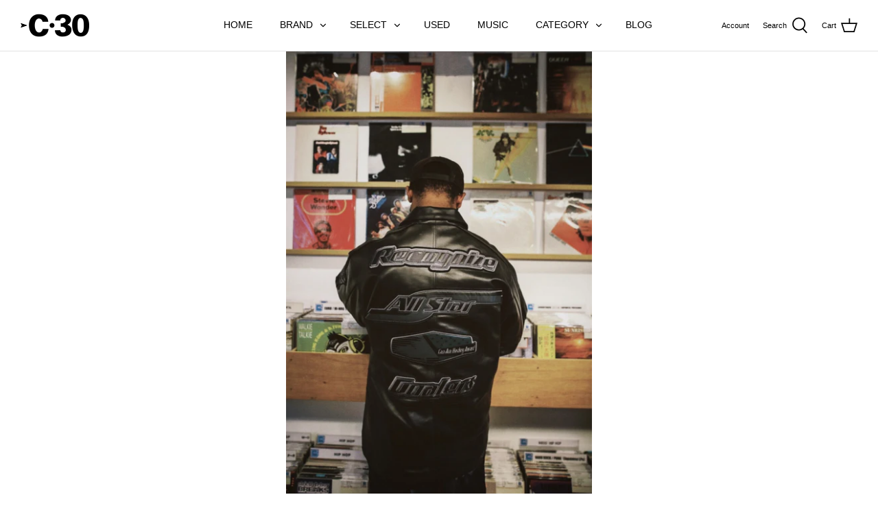

--- FILE ---
content_type: text/html; charset=utf-8
request_url: https://c30-bowwow.com/en-hk/blogs/pickup/recognize-avirex
body_size: 21240
content:
<!DOCTYPE html>
<html class="no-js" lang="en">
<head>

  <!-- Symmetry 4.11.7 -->

  <link rel="preload" href="//c30-bowwow.com/cdn/shop/t/6/assets/styles.css?v=84596485175062532881759332982" as="style">
  <meta charset="utf-8" />
<meta name="viewport" content="width=device-width,initial-scale=1.0" />
<meta http-equiv="X-UA-Compatible" content="IE=edge">

<link rel="preconnect" href="https://cdn.shopify.com" crossorigin>
<link rel="preconnect" href="https://fonts.shopify.com" crossorigin>
<link rel="preconnect" href="https://monorail-edge.shopifysvc.com"><link rel="preload" as="font" href="" type="font/woff2" crossorigin>
<link rel="preload" as="font" href="" type="font/woff2" crossorigin>
<link rel="preload" as="font" href="" type="font/woff2" crossorigin>
<link rel="preload" as="font" href="" type="font/woff2" crossorigin><link rel="preload" as="font" href="" type="font/woff2" crossorigin><link rel="preload" as="font" href="" type="font/woff2" crossorigin><link rel="preload" as="font" href="" type="font/woff2" crossorigin><link rel="preload" href="//c30-bowwow.com/cdn/shop/t/6/assets/vendor.js?v=105202062377205878661657336293" as="script">
<link rel="preload" href="//c30-bowwow.com/cdn/shop/t/6/assets/theme.js?v=74015551230632360771657336293" as="script"><link rel="canonical" href="https://c30-bowwow.com/en-hk/blogs/pickup/recognize-avirex" /><meta name="description" content="AVIREX × RECOGNIZE] COLLABORATION ITEM The collaboration items of DJ MURO and AVIREX, which has produced numerous masterpieces in the past including STAX RECORDS, are masterpieces that fuse sound and fashion. The items designed by DJ MURO for RECOGNIZE and produced by AVIREX are items that only AVIREX can express, and ">
  <meta name="theme-color" content="#000000">

  <title>
    RECOGNIZE × AVIREX &ndash; C30 - BOW WOW, RECOGNIZE FLAGSHIP SHOP
  </title>

  


<meta property="og:site_name" content="C30 - BOW WOW, RECOGNIZE FLAGSHIP SHOP">
<meta property="og:url" content="https://c30-bowwow.com/en-hk/blogs/pickup/recognize-avirex">
<meta property="og:title" content="RECOGNIZE × AVIREX">
<meta property="og:type" content="article">
<meta property="og:description" content="AVIREX &times; RECOGNIZE] COLLABORATION ITEM

 

 The collaboration items of DJ MURO and AVIREX, which has produced numerous masterpieces in the past including STAX RECORDS, are masterpieces that fuse sound and fashion.
The items designed by DJ MURO for RECOGNIZE and produced by AVIREX are items that only AVIREX can express, and are sure to become items that will remain in the history of hip-hop and music.

 The item is an official collaboration item between AVIREX GOALERS JK KODP ver. and BRUNSWICK RECORDS, which has shone brilliantly in the history of hip-hop fashion.

 Expect to hear that even before the release of the item, the antennae of overseas hip-hop producers are beginning to respond to it.

 DIGGIN' BRUNSWICK" by DJ MURO, released about 10 years ago, is an eternal must-listen.

 RECOGNIZE &times; AVIREX GOALERS JACKET
In the 1990s, AVIREX was an inseparable brand when talking about USA hip-hop wear. The brand's leather jackets that took the world by storm at the time were worn by the likes of NOTORIOUS B.I.G., PETE ROCK, BIG L, NAS, HAVOC, NOREAGA, WU-TANG CLAN, FAT JOE, METHOD MAN, THE LOX... You will be excited to see all of them.
DJ MURO has designed an all-black version of the GOALERS JACKET worn by NOTORIOUS B.I.G., one of the most brilliant figures in the history of AVIREX HIPHOP fashion. The design is reminiscent of NEW YORK, a city that ran around in search of sound and fashion.
KODP and RECOGNIZE patch are newly designed and added.





special thanks MODEL :  KNXWLEDGE
A producer belonging to STONE THROW RECORDS, who also produces KENDRICK LAMAR, etc. His duo NxWorries with Anderson Paak is also very popular, and their addictive sound is attracting attention worldwide.

 

 AVIREX x RECOGNIZE x BRUNSWICK RECORDS


 About : "BRUNSWICK RECORDS

 

 Hip-hop listeners will surely be moved by the sound of the likes of THE CHI-LITES, YOUNG HOLT UNLIMITED, BARBARA ACKLIN, DON THOMPSON, BOOBIE KNIGHT &amp; THE UNIVERSAL LADY, VAUGHAN MASON, and CREW, among many others. and CREW, and many others.

 A prestigious soul label and a haven for hip-hop material, there is sure to be music that everyone has loved, even if they don't know about the label.

 In the 90s, DJ MURO's play of BRUNSWICK RECORDS' masterpieces uplifted everyone, and they are now considered a staple among hip-hop listeners.

 The collaboration between BRUNSWICK RECORDS and DJ MURO seemed inevitable and finally came to fruition.

 Even before the release, it is heard that the antennas of overseas hip-hop producers are beginning to respond.

 DIGGIN' BRUNSWICK" by DJ MURO, released about 10 years ago, is an eternal must-listen.

 AVIREX &times; RECOGNIZE &times; BRUNSWICK RECORDS MA-1

The MA-1, a representative item of AVIREX, which was an official supplier to the U.S. Air Force, has been a favorite of the designer himself for many years and has been the subject of collaboration in the past. This time, the designer requested this jacket again, this time with a special specification featuring the BRUNSWICK and DAKAR label logos embroidered and patched on the jacket in a very extravagant manner. This is an item that will make music and fashion lovers groan, as it is an item that he himself has worn many times over.








 AVIREX &times; RECOGNIZE &times; BRUNSWICK RECORDS "BOUNCE, ROCK, SKATE, ROLL" HOOD PK
Representing BRUNSWICK RECORDS, VAUGHAN MASON AND CREW's classic "BOUNCE, ROCK, SKATE, ROLL" has captivated hip-hop listeners as well as soul listeners.

 The official label wear, printed in the same font as the vinyl jacket, will grab listeners' hearts and minds.
Like the song and the vinyl jacket, the hoodie brings roller skating to mind.
This exciting wear is made with a RECOGNIZE fit.







 AVIREX &times; RECOGNIZE &times; BRUNSWICK RECORDS "BOUNCE, ROCK, SKATE, ROLL" L/S TEE

Representing BRUNSWICK RECORDS, VAUGHAN MASON AND CREW's classic "BOUNCE, ROCK, SKATE, ROLL" has captivated hip-hop listeners as well as soul listeners.

 The official label wear, printed in the same font as the vinyl jacket, will grab listeners' hearts.
Like the song and the vinyl cover, the roller-skate-inspired LONTIE is special.

 (COLOR / WHITE)




 (BLACK)





 AVIREX &times; RECOGNIZE &times; BRUNSWICK RECORDS BEANIE
The beanie design with a large BRUNSWICK RECORDS logo on the patch is a fashionable expression of hip-hop born from soul, reminiscent of the 90s, and the MA-1 color makes the AVIREX collaboration more compelling.

 (BLACK)




 (ORANGE)




 special thanks MODEL :  J Rocc 

J Rocc is a legendary DJ from Southern California, who founded the Beat Junkies turntablist collective in 1992, and is one of the world's best DJs with a worldwide fan base for his high-level arrangements and dynamic, funky West Coast performances. His DJ career began in the 1980s with a DJ crew called PSK, and his skills and creativity have shattered the concept of turntablism. Since joining the Stones Throw crew in 2000, he has worked with Jaylib, Beat Konducta, and other Madlib artists, as well as live DJing, and is currently playing the role of guardian angel for the label.


 AVIREX x RECOGNIZE - COLLABORATION ITEM

 Release date
 November 19 (Sat.)

 
 Contact for inquiries
 C30 - RECOGNIZE flagship store

 Address: 3-27-9 Jingumae, Shibuya-ku, Tokyo  Phone : 03-6384-5811

 HP :  RECOGNIZE - C30 - BOW WOW, RECOGNIZE FLAGSHIP SHOP 




C30



BOW WOW, RECOGNIZE flagship store
select : vtg wear, old cassette tape
3 Jingumae, Shibuya-ku, Tokyo 150-0001
Morita Bldg. 1F, 3-27-9 Jingumae, Shibuya-ku, Tokyo
tel 03-6384-5811">

<meta property="og:image" content="http://c30-bowwow.com/cdn/shop/articles/S__4268129_1200x1200.jpg?v=1669034108">
      <meta property="og:image:width" content="1044">
      <meta property="og:image:height" content="1568">
<meta property="og:image:secure_url" content="https://c30-bowwow.com/cdn/shop/articles/S__4268129_1200x1200.jpg?v=1669034108">


<meta name="twitter:card" content="summary_large_image">
<meta name="twitter:title" content="RECOGNIZE × AVIREX">
<meta name="twitter:description" content="AVIREX &times; RECOGNIZE] COLLABORATION ITEM

 

 The collaboration items of DJ MURO and AVIREX, which has produced numerous masterpieces in the past including STAX RECORDS, are masterpieces that fuse sound and fashion.
The items designed by DJ MURO for RECOGNIZE and produced by AVIREX are items that only AVIREX can express, and are sure to become items that will remain in the history of hip-hop and music.

 The item is an official collaboration item between AVIREX GOALERS JK KODP ver. and BRUNSWICK RECORDS, which has shone brilliantly in the history of hip-hop fashion.

 Expect to hear that even before the release of the item, the antennae of overseas hip-hop producers are beginning to respond to it.

 DIGGIN' BRUNSWICK" by DJ MURO, released about 10 years ago, is an eternal must-listen.

 RECOGNIZE &times; AVIREX GOALERS JACKET
In the 1990s, AVIREX was an inseparable brand when talking about USA hip-hop wear. The brand's leather jackets that took the world by storm at the time were worn by the likes of NOTORIOUS B.I.G., PETE ROCK, BIG L, NAS, HAVOC, NOREAGA, WU-TANG CLAN, FAT JOE, METHOD MAN, THE LOX... You will be excited to see all of them.
DJ MURO has designed an all-black version of the GOALERS JACKET worn by NOTORIOUS B.I.G., one of the most brilliant figures in the history of AVIREX HIPHOP fashion. The design is reminiscent of NEW YORK, a city that ran around in search of sound and fashion.
KODP and RECOGNIZE patch are newly designed and added.





special thanks MODEL :  KNXWLEDGE
A producer belonging to STONE THROW RECORDS, who also produces KENDRICK LAMAR, etc. His duo NxWorries with Anderson Paak is also very popular, and their addictive sound is attracting attention worldwide.

 

 AVIREX x RECOGNIZE x BRUNSWICK RECORDS


 About : "BRUNSWICK RECORDS

 

 Hip-hop listeners will surely be moved by the sound of the likes of THE CHI-LITES, YOUNG HOLT UNLIMITED, BARBARA ACKLIN, DON THOMPSON, BOOBIE KNIGHT &amp; THE UNIVERSAL LADY, VAUGHAN MASON, and CREW, among many others. and CREW, and many others.

 A prestigious soul label and a haven for hip-hop material, there is sure to be music that everyone has loved, even if they don't know about the label.

 In the 90s, DJ MURO's play of BRUNSWICK RECORDS' masterpieces uplifted everyone, and they are now considered a staple among hip-hop listeners.

 The collaboration between BRUNSWICK RECORDS and DJ MURO seemed inevitable and finally came to fruition.

 Even before the release, it is heard that the antennas of overseas hip-hop producers are beginning to respond.

 DIGGIN' BRUNSWICK" by DJ MURO, released about 10 years ago, is an eternal must-listen.

 AVIREX &times; RECOGNIZE &times; BRUNSWICK RECORDS MA-1

The MA-1, a representative item of AVIREX, which was an official supplier to the U.S. Air Force, has been a favorite of the designer himself for many years and has been the subject of collaboration in the past. This time, the designer requested this jacket again, this time with a special specification featuring the BRUNSWICK and DAKAR label logos embroidered and patched on the jacket in a very extravagant manner. This is an item that will make music and fashion lovers groan, as it is an item that he himself has worn many times over.








 AVIREX &times; RECOGNIZE &times; BRUNSWICK RECORDS "BOUNCE, ROCK, SKATE, ROLL" HOOD PK
Representing BRUNSWICK RECORDS, VAUGHAN MASON AND CREW's classic "BOUNCE, ROCK, SKATE, ROLL" has captivated hip-hop listeners as well as soul listeners.

 The official label wear, printed in the same font as the vinyl jacket, will grab listeners' hearts and minds.
Like the song and the vinyl jacket, the hoodie brings roller skating to mind.
This exciting wear is made with a RECOGNIZE fit.







 AVIREX &times; RECOGNIZE &times; BRUNSWICK RECORDS "BOUNCE, ROCK, SKATE, ROLL" L/S TEE

Representing BRUNSWICK RECORDS, VAUGHAN MASON AND CREW's classic "BOUNCE, ROCK, SKATE, ROLL" has captivated hip-hop listeners as well as soul listeners.

 The official label wear, printed in the same font as the vinyl jacket, will grab listeners' hearts.
Like the song and the vinyl cover, the roller-skate-inspired LONTIE is special.

 (COLOR / WHITE)




 (BLACK)





 AVIREX &times; RECOGNIZE &times; BRUNSWICK RECORDS BEANIE
The beanie design with a large BRUNSWICK RECORDS logo on the patch is a fashionable expression of hip-hop born from soul, reminiscent of the 90s, and the MA-1 color makes the AVIREX collaboration more compelling.

 (BLACK)




 (ORANGE)




 special thanks MODEL :  J Rocc 

J Rocc is a legendary DJ from Southern California, who founded the Beat Junkies turntablist collective in 1992, and is one of the world's best DJs with a worldwide fan base for his high-level arrangements and dynamic, funky West Coast performances. His DJ career began in the 1980s with a DJ crew called PSK, and his skills and creativity have shattered the concept of turntablism. Since joining the Stones Throw crew in 2000, he has worked with Jaylib, Beat Konducta, and other Madlib artists, as well as live DJing, and is currently playing the role of guardian angel for the label.


 AVIREX x RECOGNIZE - COLLABORATION ITEM

 Release date
 November 19 (Sat.)

 
 Contact for inquiries
 C30 - RECOGNIZE flagship store

 Address: 3-27-9 Jingumae, Shibuya-ku, Tokyo  Phone : 03-6384-5811

 HP :  RECOGNIZE - C30 - BOW WOW, RECOGNIZE FLAGSHIP SHOP 




C30



BOW WOW, RECOGNIZE flagship store
select : vtg wear, old cassette tape
3 Jingumae, Shibuya-ku, Tokyo 150-0001
Morita Bldg. 1F, 3-27-9 Jingumae, Shibuya-ku, Tokyo
tel 03-6384-5811">


  <link href="//c30-bowwow.com/cdn/shop/t/6/assets/styles.css?v=84596485175062532881759332982" rel="stylesheet" type="text/css" media="all" />

  <script>
    window.theme = window.theme || {};
    theme.money_format = "${{amount}}";
    theme.strings = {
      previous: "Previous",
      next: "Next",
      addressError: "Error looking up that address",
      addressNoResults: "No results for that address",
      addressQueryLimit: "You have exceeded the Google API usage limit. Consider upgrading to a \u003ca href=\"https:\/\/developers.google.com\/maps\/premium\/usage-limits\"\u003ePremium Plan\u003c\/a\u003e.",
      authError: "There was a problem authenticating your Google Maps API Key.",
      icon_labels_left: "Left",
      icon_labels_right: "Right",
      icon_labels_down: "Down",
      icon_labels_close: "Close",
      cart_terms_confirmation: "You must agree to the terms and conditions before continuing.",
      products_listing_from: "From",
      layout_live_search_see_all: "See all results",
      products_product_add_to_cart: "Add to Cart",
      products_variant_no_stock: "Sold out",
      products_variant_non_existent: "Unavailable",
      onlyXLeft: "[[ quantity ]] in stock",
      products_product_unit_price_separator: " \/ ",
      general_navigation_menu_toggle_aria_label: "Toggle menu",
      products_added_notification_title: "Just added",
      products_added_notification_item: "Item",
      products_added_notification_unit_price: "Item price",
      products_added_notification_quantity: "Qty",
      products_added_notification_total_price: "Total price",
      products_added_notification_shipping_note: "Excl. shipping",
      products_added_notification_keep_shopping: "Keep Shopping",
      products_added_notification_cart: "Cart",
      products_product_adding_to_cart: "Adding",
      products_product_added_to_cart: "Added to cart",
      products_added_notification_subtotal: "Subtotal",
      products_labels_sold_out: "Sold Out",
      products_labels_sale: "Sale",
      general_quick_search_pages: "Pages",
      general_quick_search_no_results: "Sorry, we couldn\u0026#39;t find any results"
    };
    theme.routes = {
      search_url: '/en-hk/search',
      cart_url: '/en-hk/cart',
      cart_add_url: '/en-hk/cart/add',
      cart_change_url: '/en-hk/cart/change'
    };
    theme.settings = {
      cart_type: "drawer",
      prod_thumb_detail_show: false,
      show_size_chart: false
    };
    document.documentElement.className = document.documentElement.className.replace('no-js', '');
  </script>

  <script>window.performance && window.performance.mark && window.performance.mark('shopify.content_for_header.start');</script><meta id="shopify-digital-wallet" name="shopify-digital-wallet" content="/55901618373/digital_wallets/dialog">
<meta name="shopify-checkout-api-token" content="4bd6c5c026a617b36136fd7ee85b2f33">
<link rel="alternate" type="application/atom+xml" title="Feed" href="/en-hk/blogs/pickup.atom" />
<link rel="alternate" hreflang="x-default" href="https://c30-bowwow.com/blogs/pickup/recognize-avirex">
<link rel="alternate" hreflang="en" href="https://c30-bowwow.com/en/blogs/pickup/recognize-avirex">
<link rel="alternate" hreflang="en-KR" href="https://c30-bowwow.com/en-kr/blogs/pickup/recognize-avirex">
<link rel="alternate" hreflang="ja-KR" href="https://c30-bowwow.com/ja-kr/blogs/pickup/recognize-avirex">
<link rel="alternate" hreflang="en-TW" href="https://c30-bowwow.com/en-tw/blogs/pickup/recognize-avirex">
<link rel="alternate" hreflang="ja-TW" href="https://c30-bowwow.com/ja-tw/blogs/pickup/recognize-avirex">
<link rel="alternate" hreflang="en-CN" href="https://c30-bowwow.com/en-cn/blogs/pickup/recognize-avirex">
<link rel="alternate" hreflang="ja-CN" href="https://c30-bowwow.com/ja-cn/blogs/pickup/recognize-avirex">
<link rel="alternate" hreflang="en-HK" href="https://c30-bowwow.com/en-hk/blogs/pickup/recognize-avirex">
<link rel="alternate" hreflang="ja-HK" href="https://c30-bowwow.com/ja-hk/blogs/pickup/recognize-avirex">
<link rel="alternate" hreflang="en-TH" href="https://c30-bowwow.com/en-th/blogs/pickup/recognize-avirex">
<link rel="alternate" hreflang="ja-TH" href="https://c30-bowwow.com/ja-th/blogs/pickup/recognize-avirex">
<link rel="alternate" hreflang="en-SG" href="https://c30-bowwow.com/en-sg/blogs/pickup/recognize-avirex">
<link rel="alternate" hreflang="ja-SG" href="https://c30-bowwow.com/ja-sg/blogs/pickup/recognize-avirex">
<script async="async" src="/checkouts/internal/preloads.js?locale=en-HK"></script>
<script id="apple-pay-shop-capabilities" type="application/json">{"shopId":55901618373,"countryCode":"JP","currencyCode":"HKD","merchantCapabilities":["supports3DS"],"merchantId":"gid:\/\/shopify\/Shop\/55901618373","merchantName":"C30 - BOW WOW, RECOGNIZE FLAGSHIP SHOP","requiredBillingContactFields":["postalAddress","email","phone"],"requiredShippingContactFields":["postalAddress","email","phone"],"shippingType":"shipping","supportedNetworks":["visa","masterCard","amex","jcb","discover"],"total":{"type":"pending","label":"C30 - BOW WOW, RECOGNIZE FLAGSHIP SHOP","amount":"1.00"},"shopifyPaymentsEnabled":true,"supportsSubscriptions":true}</script>
<script id="shopify-features" type="application/json">{"accessToken":"4bd6c5c026a617b36136fd7ee85b2f33","betas":["rich-media-storefront-analytics"],"domain":"c30-bowwow.com","predictiveSearch":false,"shopId":55901618373,"locale":"en"}</script>
<script>var Shopify = Shopify || {};
Shopify.shop = "c30-bowwow.myshopify.com";
Shopify.locale = "en";
Shopify.currency = {"active":"HKD","rate":"0.050312928"};
Shopify.country = "HK";
Shopify.theme = {"name":"C30 theme ver230107","id":130426568901,"schema_name":"Symmetry","schema_version":"4.11.7","theme_store_id":568,"role":"main"};
Shopify.theme.handle = "null";
Shopify.theme.style = {"id":null,"handle":null};
Shopify.cdnHost = "c30-bowwow.com/cdn";
Shopify.routes = Shopify.routes || {};
Shopify.routes.root = "/en-hk/";</script>
<script type="module">!function(o){(o.Shopify=o.Shopify||{}).modules=!0}(window);</script>
<script>!function(o){function n(){var o=[];function n(){o.push(Array.prototype.slice.apply(arguments))}return n.q=o,n}var t=o.Shopify=o.Shopify||{};t.loadFeatures=n(),t.autoloadFeatures=n()}(window);</script>
<script id="shop-js-analytics" type="application/json">{"pageType":"article"}</script>
<script defer="defer" async type="module" src="//c30-bowwow.com/cdn/shopifycloud/shop-js/modules/v2/client.init-shop-cart-sync_DtuiiIyl.en.esm.js"></script>
<script defer="defer" async type="module" src="//c30-bowwow.com/cdn/shopifycloud/shop-js/modules/v2/chunk.common_CUHEfi5Q.esm.js"></script>
<script type="module">
  await import("//c30-bowwow.com/cdn/shopifycloud/shop-js/modules/v2/client.init-shop-cart-sync_DtuiiIyl.en.esm.js");
await import("//c30-bowwow.com/cdn/shopifycloud/shop-js/modules/v2/chunk.common_CUHEfi5Q.esm.js");

  window.Shopify.SignInWithShop?.initShopCartSync?.({"fedCMEnabled":true,"windoidEnabled":true});

</script>
<script>(function() {
  var isLoaded = false;
  function asyncLoad() {
    if (isLoaded) return;
    isLoaded = true;
    var urls = ["https:\/\/size-guides.esc-apps-cdn.com\/1762519724-app.c30-bowwow.myshopify.com.js?shop=c30-bowwow.myshopify.com"];
    for (var i = 0; i < urls.length; i++) {
      var s = document.createElement('script');
      s.type = 'text/javascript';
      s.async = true;
      s.src = urls[i];
      var x = document.getElementsByTagName('script')[0];
      x.parentNode.insertBefore(s, x);
    }
  };
  if(window.attachEvent) {
    window.attachEvent('onload', asyncLoad);
  } else {
    window.addEventListener('load', asyncLoad, false);
  }
})();</script>
<script id="__st">var __st={"a":55901618373,"offset":32400,"reqid":"12647c18-503c-4c43-8213-b7c0c04964e5-1766276575","pageurl":"c30-bowwow.com\/en-hk\/blogs\/pickup\/recognize-avirex","s":"articles-558300922053","u":"7a4c7c926f9d","p":"article","rtyp":"article","rid":558300922053};</script>
<script>window.ShopifyPaypalV4VisibilityTracking = true;</script>
<script id="captcha-bootstrap">!function(){'use strict';const t='contact',e='account',n='new_comment',o=[[t,t],['blogs',n],['comments',n],[t,'customer']],c=[[e,'customer_login'],[e,'guest_login'],[e,'recover_customer_password'],[e,'create_customer']],r=t=>t.map((([t,e])=>`form[action*='/${t}']:not([data-nocaptcha='true']) input[name='form_type'][value='${e}']`)).join(','),a=t=>()=>t?[...document.querySelectorAll(t)].map((t=>t.form)):[];function s(){const t=[...o],e=r(t);return a(e)}const i='password',u='form_key',d=['recaptcha-v3-token','g-recaptcha-response','h-captcha-response',i],f=()=>{try{return window.sessionStorage}catch{return}},m='__shopify_v',_=t=>t.elements[u];function p(t,e,n=!1){try{const o=window.sessionStorage,c=JSON.parse(o.getItem(e)),{data:r}=function(t){const{data:e,action:n}=t;return t[m]||n?{data:e,action:n}:{data:t,action:n}}(c);for(const[e,n]of Object.entries(r))t.elements[e]&&(t.elements[e].value=n);n&&o.removeItem(e)}catch(o){console.error('form repopulation failed',{error:o})}}const l='form_type',E='cptcha';function T(t){t.dataset[E]=!0}const w=window,h=w.document,L='Shopify',v='ce_forms',y='captcha';let A=!1;((t,e)=>{const n=(g='f06e6c50-85a8-45c8-87d0-21a2b65856fe',I='https://cdn.shopify.com/shopifycloud/storefront-forms-hcaptcha/ce_storefront_forms_captcha_hcaptcha.v1.5.2.iife.js',D={infoText:'Protected by hCaptcha',privacyText:'Privacy',termsText:'Terms'},(t,e,n)=>{const o=w[L][v],c=o.bindForm;if(c)return c(t,g,e,D).then(n);var r;o.q.push([[t,g,e,D],n]),r=I,A||(h.body.append(Object.assign(h.createElement('script'),{id:'captcha-provider',async:!0,src:r})),A=!0)});var g,I,D;w[L]=w[L]||{},w[L][v]=w[L][v]||{},w[L][v].q=[],w[L][y]=w[L][y]||{},w[L][y].protect=function(t,e){n(t,void 0,e),T(t)},Object.freeze(w[L][y]),function(t,e,n,w,h,L){const[v,y,A,g]=function(t,e,n){const i=e?o:[],u=t?c:[],d=[...i,...u],f=r(d),m=r(i),_=r(d.filter((([t,e])=>n.includes(e))));return[a(f),a(m),a(_),s()]}(w,h,L),I=t=>{const e=t.target;return e instanceof HTMLFormElement?e:e&&e.form},D=t=>v().includes(t);t.addEventListener('submit',(t=>{const e=I(t);if(!e)return;const n=D(e)&&!e.dataset.hcaptchaBound&&!e.dataset.recaptchaBound,o=_(e),c=g().includes(e)&&(!o||!o.value);(n||c)&&t.preventDefault(),c&&!n&&(function(t){try{if(!f())return;!function(t){const e=f();if(!e)return;const n=_(t);if(!n)return;const o=n.value;o&&e.removeItem(o)}(t);const e=Array.from(Array(32),(()=>Math.random().toString(36)[2])).join('');!function(t,e){_(t)||t.append(Object.assign(document.createElement('input'),{type:'hidden',name:u})),t.elements[u].value=e}(t,e),function(t,e){const n=f();if(!n)return;const o=[...t.querySelectorAll(`input[type='${i}']`)].map((({name:t})=>t)),c=[...d,...o],r={};for(const[a,s]of new FormData(t).entries())c.includes(a)||(r[a]=s);n.setItem(e,JSON.stringify({[m]:1,action:t.action,data:r}))}(t,e)}catch(e){console.error('failed to persist form',e)}}(e),e.submit())}));const S=(t,e)=>{t&&!t.dataset[E]&&(n(t,e.some((e=>e===t))),T(t))};for(const o of['focusin','change'])t.addEventListener(o,(t=>{const e=I(t);D(e)&&S(e,y())}));const B=e.get('form_key'),M=e.get(l),P=B&&M;t.addEventListener('DOMContentLoaded',(()=>{const t=y();if(P)for(const e of t)e.elements[l].value===M&&p(e,B);[...new Set([...A(),...v().filter((t=>'true'===t.dataset.shopifyCaptcha))])].forEach((e=>S(e,t)))}))}(h,new URLSearchParams(w.location.search),n,t,e,['guest_login'])})(!0,!0)}();</script>
<script integrity="sha256-4kQ18oKyAcykRKYeNunJcIwy7WH5gtpwJnB7kiuLZ1E=" data-source-attribution="shopify.loadfeatures" defer="defer" src="//c30-bowwow.com/cdn/shopifycloud/storefront/assets/storefront/load_feature-a0a9edcb.js" crossorigin="anonymous"></script>
<script data-source-attribution="shopify.dynamic_checkout.dynamic.init">var Shopify=Shopify||{};Shopify.PaymentButton=Shopify.PaymentButton||{isStorefrontPortableWallets:!0,init:function(){window.Shopify.PaymentButton.init=function(){};var t=document.createElement("script");t.src="https://c30-bowwow.com/cdn/shopifycloud/portable-wallets/latest/portable-wallets.en.js",t.type="module",document.head.appendChild(t)}};
</script>
<script data-source-attribution="shopify.dynamic_checkout.buyer_consent">
  function portableWalletsHideBuyerConsent(e){var t=document.getElementById("shopify-buyer-consent"),n=document.getElementById("shopify-subscription-policy-button");t&&n&&(t.classList.add("hidden"),t.setAttribute("aria-hidden","true"),n.removeEventListener("click",e))}function portableWalletsShowBuyerConsent(e){var t=document.getElementById("shopify-buyer-consent"),n=document.getElementById("shopify-subscription-policy-button");t&&n&&(t.classList.remove("hidden"),t.removeAttribute("aria-hidden"),n.addEventListener("click",e))}window.Shopify?.PaymentButton&&(window.Shopify.PaymentButton.hideBuyerConsent=portableWalletsHideBuyerConsent,window.Shopify.PaymentButton.showBuyerConsent=portableWalletsShowBuyerConsent);
</script>
<script data-source-attribution="shopify.dynamic_checkout.cart.bootstrap">document.addEventListener("DOMContentLoaded",(function(){function t(){return document.querySelector("shopify-accelerated-checkout-cart, shopify-accelerated-checkout")}if(t())Shopify.PaymentButton.init();else{new MutationObserver((function(e,n){t()&&(Shopify.PaymentButton.init(),n.disconnect())})).observe(document.body,{childList:!0,subtree:!0})}}));
</script>
<link id="shopify-accelerated-checkout-styles" rel="stylesheet" media="screen" href="https://c30-bowwow.com/cdn/shopifycloud/portable-wallets/latest/accelerated-checkout-backwards-compat.css" crossorigin="anonymous">
<style id="shopify-accelerated-checkout-cart">
        #shopify-buyer-consent {
  margin-top: 1em;
  display: inline-block;
  width: 100%;
}

#shopify-buyer-consent.hidden {
  display: none;
}

#shopify-subscription-policy-button {
  background: none;
  border: none;
  padding: 0;
  text-decoration: underline;
  font-size: inherit;
  cursor: pointer;
}

#shopify-subscription-policy-button::before {
  box-shadow: none;
}

      </style>

<script>window.performance && window.performance.mark && window.performance.mark('shopify.content_for_header.end');</script>
<link href="https://monorail-edge.shopifysvc.com" rel="dns-prefetch">
<script>(function(){if ("sendBeacon" in navigator && "performance" in window) {try {var session_token_from_headers = performance.getEntriesByType('navigation')[0].serverTiming.find(x => x.name == '_s').description;} catch {var session_token_from_headers = undefined;}var session_cookie_matches = document.cookie.match(/_shopify_s=([^;]*)/);var session_token_from_cookie = session_cookie_matches && session_cookie_matches.length === 2 ? session_cookie_matches[1] : "";var session_token = session_token_from_headers || session_token_from_cookie || "";function handle_abandonment_event(e) {var entries = performance.getEntries().filter(function(entry) {return /monorail-edge.shopifysvc.com/.test(entry.name);});if (!window.abandonment_tracked && entries.length === 0) {window.abandonment_tracked = true;var currentMs = Date.now();var navigation_start = performance.timing.navigationStart;var payload = {shop_id: 55901618373,url: window.location.href,navigation_start,duration: currentMs - navigation_start,session_token,page_type: "article"};window.navigator.sendBeacon("https://monorail-edge.shopifysvc.com/v1/produce", JSON.stringify({schema_id: "online_store_buyer_site_abandonment/1.1",payload: payload,metadata: {event_created_at_ms: currentMs,event_sent_at_ms: currentMs}}));}}window.addEventListener('pagehide', handle_abandonment_event);}}());</script>
<script id="web-pixels-manager-setup">(function e(e,d,r,n,o){if(void 0===o&&(o={}),!Boolean(null===(a=null===(i=window.Shopify)||void 0===i?void 0:i.analytics)||void 0===a?void 0:a.replayQueue)){var i,a;window.Shopify=window.Shopify||{};var t=window.Shopify;t.analytics=t.analytics||{};var s=t.analytics;s.replayQueue=[],s.publish=function(e,d,r){return s.replayQueue.push([e,d,r]),!0};try{self.performance.mark("wpm:start")}catch(e){}var l=function(){var e={modern:/Edge?\/(1{2}[4-9]|1[2-9]\d|[2-9]\d{2}|\d{4,})\.\d+(\.\d+|)|Firefox\/(1{2}[4-9]|1[2-9]\d|[2-9]\d{2}|\d{4,})\.\d+(\.\d+|)|Chrom(ium|e)\/(9{2}|\d{3,})\.\d+(\.\d+|)|(Maci|X1{2}).+ Version\/(15\.\d+|(1[6-9]|[2-9]\d|\d{3,})\.\d+)([,.]\d+|)( \(\w+\)|)( Mobile\/\w+|) Safari\/|Chrome.+OPR\/(9{2}|\d{3,})\.\d+\.\d+|(CPU[ +]OS|iPhone[ +]OS|CPU[ +]iPhone|CPU IPhone OS|CPU iPad OS)[ +]+(15[._]\d+|(1[6-9]|[2-9]\d|\d{3,})[._]\d+)([._]\d+|)|Android:?[ /-](13[3-9]|1[4-9]\d|[2-9]\d{2}|\d{4,})(\.\d+|)(\.\d+|)|Android.+Firefox\/(13[5-9]|1[4-9]\d|[2-9]\d{2}|\d{4,})\.\d+(\.\d+|)|Android.+Chrom(ium|e)\/(13[3-9]|1[4-9]\d|[2-9]\d{2}|\d{4,})\.\d+(\.\d+|)|SamsungBrowser\/([2-9]\d|\d{3,})\.\d+/,legacy:/Edge?\/(1[6-9]|[2-9]\d|\d{3,})\.\d+(\.\d+|)|Firefox\/(5[4-9]|[6-9]\d|\d{3,})\.\d+(\.\d+|)|Chrom(ium|e)\/(5[1-9]|[6-9]\d|\d{3,})\.\d+(\.\d+|)([\d.]+$|.*Safari\/(?![\d.]+ Edge\/[\d.]+$))|(Maci|X1{2}).+ Version\/(10\.\d+|(1[1-9]|[2-9]\d|\d{3,})\.\d+)([,.]\d+|)( \(\w+\)|)( Mobile\/\w+|) Safari\/|Chrome.+OPR\/(3[89]|[4-9]\d|\d{3,})\.\d+\.\d+|(CPU[ +]OS|iPhone[ +]OS|CPU[ +]iPhone|CPU IPhone OS|CPU iPad OS)[ +]+(10[._]\d+|(1[1-9]|[2-9]\d|\d{3,})[._]\d+)([._]\d+|)|Android:?[ /-](13[3-9]|1[4-9]\d|[2-9]\d{2}|\d{4,})(\.\d+|)(\.\d+|)|Mobile Safari.+OPR\/([89]\d|\d{3,})\.\d+\.\d+|Android.+Firefox\/(13[5-9]|1[4-9]\d|[2-9]\d{2}|\d{4,})\.\d+(\.\d+|)|Android.+Chrom(ium|e)\/(13[3-9]|1[4-9]\d|[2-9]\d{2}|\d{4,})\.\d+(\.\d+|)|Android.+(UC? ?Browser|UCWEB|U3)[ /]?(15\.([5-9]|\d{2,})|(1[6-9]|[2-9]\d|\d{3,})\.\d+)\.\d+|SamsungBrowser\/(5\.\d+|([6-9]|\d{2,})\.\d+)|Android.+MQ{2}Browser\/(14(\.(9|\d{2,})|)|(1[5-9]|[2-9]\d|\d{3,})(\.\d+|))(\.\d+|)|K[Aa][Ii]OS\/(3\.\d+|([4-9]|\d{2,})\.\d+)(\.\d+|)/},d=e.modern,r=e.legacy,n=navigator.userAgent;return n.match(d)?"modern":n.match(r)?"legacy":"unknown"}(),u="modern"===l?"modern":"legacy",c=(null!=n?n:{modern:"",legacy:""})[u],f=function(e){return[e.baseUrl,"/wpm","/b",e.hashVersion,"modern"===e.buildTarget?"m":"l",".js"].join("")}({baseUrl:d,hashVersion:r,buildTarget:u}),m=function(e){var d=e.version,r=e.bundleTarget,n=e.surface,o=e.pageUrl,i=e.monorailEndpoint;return{emit:function(e){var a=e.status,t=e.errorMsg,s=(new Date).getTime(),l=JSON.stringify({metadata:{event_sent_at_ms:s},events:[{schema_id:"web_pixels_manager_load/3.1",payload:{version:d,bundle_target:r,page_url:o,status:a,surface:n,error_msg:t},metadata:{event_created_at_ms:s}}]});if(!i)return console&&console.warn&&console.warn("[Web Pixels Manager] No Monorail endpoint provided, skipping logging."),!1;try{return self.navigator.sendBeacon.bind(self.navigator)(i,l)}catch(e){}var u=new XMLHttpRequest;try{return u.open("POST",i,!0),u.setRequestHeader("Content-Type","text/plain"),u.send(l),!0}catch(e){return console&&console.warn&&console.warn("[Web Pixels Manager] Got an unhandled error while logging to Monorail."),!1}}}}({version:r,bundleTarget:l,surface:e.surface,pageUrl:self.location.href,monorailEndpoint:e.monorailEndpoint});try{o.browserTarget=l,function(e){var d=e.src,r=e.async,n=void 0===r||r,o=e.onload,i=e.onerror,a=e.sri,t=e.scriptDataAttributes,s=void 0===t?{}:t,l=document.createElement("script"),u=document.querySelector("head"),c=document.querySelector("body");if(l.async=n,l.src=d,a&&(l.integrity=a,l.crossOrigin="anonymous"),s)for(var f in s)if(Object.prototype.hasOwnProperty.call(s,f))try{l.dataset[f]=s[f]}catch(e){}if(o&&l.addEventListener("load",o),i&&l.addEventListener("error",i),u)u.appendChild(l);else{if(!c)throw new Error("Did not find a head or body element to append the script");c.appendChild(l)}}({src:f,async:!0,onload:function(){if(!function(){var e,d;return Boolean(null===(d=null===(e=window.Shopify)||void 0===e?void 0:e.analytics)||void 0===d?void 0:d.initialized)}()){var d=window.webPixelsManager.init(e)||void 0;if(d){var r=window.Shopify.analytics;r.replayQueue.forEach((function(e){var r=e[0],n=e[1],o=e[2];d.publishCustomEvent(r,n,o)})),r.replayQueue=[],r.publish=d.publishCustomEvent,r.visitor=d.visitor,r.initialized=!0}}},onerror:function(){return m.emit({status:"failed",errorMsg:"".concat(f," has failed to load")})},sri:function(e){var d=/^sha384-[A-Za-z0-9+/=]+$/;return"string"==typeof e&&d.test(e)}(c)?c:"",scriptDataAttributes:o}),m.emit({status:"loading"})}catch(e){m.emit({status:"failed",errorMsg:(null==e?void 0:e.message)||"Unknown error"})}}})({shopId: 55901618373,storefrontBaseUrl: "https://c30-bowwow.com",extensionsBaseUrl: "https://extensions.shopifycdn.com/cdn/shopifycloud/web-pixels-manager",monorailEndpoint: "https://monorail-edge.shopifysvc.com/unstable/produce_batch",surface: "storefront-renderer",enabledBetaFlags: ["2dca8a86"],webPixelsConfigList: [{"id":"74416325","eventPayloadVersion":"v1","runtimeContext":"LAX","scriptVersion":"1","type":"CUSTOM","privacyPurposes":["ANALYTICS"],"name":"Google Analytics tag (migrated)"},{"id":"shopify-app-pixel","configuration":"{}","eventPayloadVersion":"v1","runtimeContext":"STRICT","scriptVersion":"0450","apiClientId":"shopify-pixel","type":"APP","privacyPurposes":["ANALYTICS","MARKETING"]},{"id":"shopify-custom-pixel","eventPayloadVersion":"v1","runtimeContext":"LAX","scriptVersion":"0450","apiClientId":"shopify-pixel","type":"CUSTOM","privacyPurposes":["ANALYTICS","MARKETING"]}],isMerchantRequest: false,initData: {"shop":{"name":"C30 - BOW WOW, RECOGNIZE FLAGSHIP SHOP","paymentSettings":{"currencyCode":"JPY"},"myshopifyDomain":"c30-bowwow.myshopify.com","countryCode":"JP","storefrontUrl":"https:\/\/c30-bowwow.com\/en-hk"},"customer":null,"cart":null,"checkout":null,"productVariants":[],"purchasingCompany":null},},"https://c30-bowwow.com/cdn","1e0b1122w61c904dfpc855754am2b403ea2",{"modern":"","legacy":""},{"shopId":"55901618373","storefrontBaseUrl":"https:\/\/c30-bowwow.com","extensionBaseUrl":"https:\/\/extensions.shopifycdn.com\/cdn\/shopifycloud\/web-pixels-manager","surface":"storefront-renderer","enabledBetaFlags":"[\"2dca8a86\"]","isMerchantRequest":"false","hashVersion":"1e0b1122w61c904dfpc855754am2b403ea2","publish":"custom","events":"[[\"page_viewed\",{}]]"});</script><script>
  window.ShopifyAnalytics = window.ShopifyAnalytics || {};
  window.ShopifyAnalytics.meta = window.ShopifyAnalytics.meta || {};
  window.ShopifyAnalytics.meta.currency = 'HKD';
  var meta = {"page":{"pageType":"article","resourceType":"article","resourceId":558300922053}};
  for (var attr in meta) {
    window.ShopifyAnalytics.meta[attr] = meta[attr];
  }
</script>
<script class="analytics">
  (function () {
    var customDocumentWrite = function(content) {
      var jquery = null;

      if (window.jQuery) {
        jquery = window.jQuery;
      } else if (window.Checkout && window.Checkout.$) {
        jquery = window.Checkout.$;
      }

      if (jquery) {
        jquery('body').append(content);
      }
    };

    var hasLoggedConversion = function(token) {
      if (token) {
        return document.cookie.indexOf('loggedConversion=' + token) !== -1;
      }
      return false;
    }

    var setCookieIfConversion = function(token) {
      if (token) {
        var twoMonthsFromNow = new Date(Date.now());
        twoMonthsFromNow.setMonth(twoMonthsFromNow.getMonth() + 2);

        document.cookie = 'loggedConversion=' + token + '; expires=' + twoMonthsFromNow;
      }
    }

    var trekkie = window.ShopifyAnalytics.lib = window.trekkie = window.trekkie || [];
    if (trekkie.integrations) {
      return;
    }
    trekkie.methods = [
      'identify',
      'page',
      'ready',
      'track',
      'trackForm',
      'trackLink'
    ];
    trekkie.factory = function(method) {
      return function() {
        var args = Array.prototype.slice.call(arguments);
        args.unshift(method);
        trekkie.push(args);
        return trekkie;
      };
    };
    for (var i = 0; i < trekkie.methods.length; i++) {
      var key = trekkie.methods[i];
      trekkie[key] = trekkie.factory(key);
    }
    trekkie.load = function(config) {
      trekkie.config = config || {};
      trekkie.config.initialDocumentCookie = document.cookie;
      var first = document.getElementsByTagName('script')[0];
      var script = document.createElement('script');
      script.type = 'text/javascript';
      script.onerror = function(e) {
        var scriptFallback = document.createElement('script');
        scriptFallback.type = 'text/javascript';
        scriptFallback.onerror = function(error) {
                var Monorail = {
      produce: function produce(monorailDomain, schemaId, payload) {
        var currentMs = new Date().getTime();
        var event = {
          schema_id: schemaId,
          payload: payload,
          metadata: {
            event_created_at_ms: currentMs,
            event_sent_at_ms: currentMs
          }
        };
        return Monorail.sendRequest("https://" + monorailDomain + "/v1/produce", JSON.stringify(event));
      },
      sendRequest: function sendRequest(endpointUrl, payload) {
        // Try the sendBeacon API
        if (window && window.navigator && typeof window.navigator.sendBeacon === 'function' && typeof window.Blob === 'function' && !Monorail.isIos12()) {
          var blobData = new window.Blob([payload], {
            type: 'text/plain'
          });

          if (window.navigator.sendBeacon(endpointUrl, blobData)) {
            return true;
          } // sendBeacon was not successful

        } // XHR beacon

        var xhr = new XMLHttpRequest();

        try {
          xhr.open('POST', endpointUrl);
          xhr.setRequestHeader('Content-Type', 'text/plain');
          xhr.send(payload);
        } catch (e) {
          console.log(e);
        }

        return false;
      },
      isIos12: function isIos12() {
        return window.navigator.userAgent.lastIndexOf('iPhone; CPU iPhone OS 12_') !== -1 || window.navigator.userAgent.lastIndexOf('iPad; CPU OS 12_') !== -1;
      }
    };
    Monorail.produce('monorail-edge.shopifysvc.com',
      'trekkie_storefront_load_errors/1.1',
      {shop_id: 55901618373,
      theme_id: 130426568901,
      app_name: "storefront",
      context_url: window.location.href,
      source_url: "//c30-bowwow.com/cdn/s/trekkie.storefront.4b0d51228c8d1703f19d66468963c9de55bf59b0.min.js"});

        };
        scriptFallback.async = true;
        scriptFallback.src = '//c30-bowwow.com/cdn/s/trekkie.storefront.4b0d51228c8d1703f19d66468963c9de55bf59b0.min.js';
        first.parentNode.insertBefore(scriptFallback, first);
      };
      script.async = true;
      script.src = '//c30-bowwow.com/cdn/s/trekkie.storefront.4b0d51228c8d1703f19d66468963c9de55bf59b0.min.js';
      first.parentNode.insertBefore(script, first);
    };
    trekkie.load(
      {"Trekkie":{"appName":"storefront","development":false,"defaultAttributes":{"shopId":55901618373,"isMerchantRequest":null,"themeId":130426568901,"themeCityHash":"11104585296739131758","contentLanguage":"en","currency":"HKD","eventMetadataId":"1b6f916c-a7c8-4527-8137-2b087ee3adb5"},"isServerSideCookieWritingEnabled":true,"monorailRegion":"shop_domain","enabledBetaFlags":["65f19447"]},"Session Attribution":{},"S2S":{"facebookCapiEnabled":false,"source":"trekkie-storefront-renderer","apiClientId":580111}}
    );

    var loaded = false;
    trekkie.ready(function() {
      if (loaded) return;
      loaded = true;

      window.ShopifyAnalytics.lib = window.trekkie;

      var originalDocumentWrite = document.write;
      document.write = customDocumentWrite;
      try { window.ShopifyAnalytics.merchantGoogleAnalytics.call(this); } catch(error) {};
      document.write = originalDocumentWrite;

      window.ShopifyAnalytics.lib.page(null,{"pageType":"article","resourceType":"article","resourceId":558300922053,"shopifyEmitted":true});

      var match = window.location.pathname.match(/checkouts\/(.+)\/(thank_you|post_purchase)/)
      var token = match? match[1]: undefined;
      if (!hasLoggedConversion(token)) {
        setCookieIfConversion(token);
        
      }
    });


        var eventsListenerScript = document.createElement('script');
        eventsListenerScript.async = true;
        eventsListenerScript.src = "//c30-bowwow.com/cdn/shopifycloud/storefront/assets/shop_events_listener-3da45d37.js";
        document.getElementsByTagName('head')[0].appendChild(eventsListenerScript);

})();</script>
  <script>
  if (!window.ga || (window.ga && typeof window.ga !== 'function')) {
    window.ga = function ga() {
      (window.ga.q = window.ga.q || []).push(arguments);
      if (window.Shopify && window.Shopify.analytics && typeof window.Shopify.analytics.publish === 'function') {
        window.Shopify.analytics.publish("ga_stub_called", {}, {sendTo: "google_osp_migration"});
      }
      console.error("Shopify's Google Analytics stub called with:", Array.from(arguments), "\nSee https://help.shopify.com/manual/promoting-marketing/pixels/pixel-migration#google for more information.");
    };
    if (window.Shopify && window.Shopify.analytics && typeof window.Shopify.analytics.publish === 'function') {
      window.Shopify.analytics.publish("ga_stub_initialized", {}, {sendTo: "google_osp_migration"});
    }
  }
</script>
<script
  defer
  src="https://c30-bowwow.com/cdn/shopifycloud/perf-kit/shopify-perf-kit-2.1.2.min.js"
  data-application="storefront-renderer"
  data-shop-id="55901618373"
  data-render-region="gcp-us-central1"
  data-page-type="article"
  data-theme-instance-id="130426568901"
  data-theme-name="Symmetry"
  data-theme-version="4.11.7"
  data-monorail-region="shop_domain"
  data-resource-timing-sampling-rate="10"
  data-shs="true"
  data-shs-beacon="true"
  data-shs-export-with-fetch="true"
  data-shs-logs-sample-rate="1"
  data-shs-beacon-endpoint="https://c30-bowwow.com/api/collect"
></script>
</head>

<body class="template-article">
  <a class="skip-link visually-hidden" href="#content">Skip to content</a>

  <div id="shopify-section-announcement-bar" class="shopify-section section-announcement-bar">

</div>
  <div id="shopify-section-header" class="shopify-section section-header"><style data-shopify>
  .logo img {
    width: 100px;
  }
  .logo-area__middle--logo-image {
    max-width: 100px;
  }
  @media (max-width: 767px) {
    .logo img {
      width: 100px;
    }
  }.section-header {
    position: -webkit-sticky;
    position: sticky;
  }</style>



<div data-section-type="header">
  <div id="pageheader" class="pageheader pageheader--layout-inline-menu-center"><div class="logo-area container container--no-max">
      <div class="logo-area__left">
        <div class="logo-area__left__inner">
          <button class="button notabutton mobile-nav-toggle" aria-label="Toggle menu" aria-controls="main-nav">
            <svg xmlns="http://www.w3.org/2000/svg" width="24" height="24" viewBox="0 0 24 24" fill="none" stroke="currentColor" stroke-width="1.5" stroke-linecap="round" stroke-linejoin="round" class="feather feather-menu"><line x1="3" y1="12" x2="21" y2="12"></line><line x1="3" y1="6" x2="21" y2="6"></line><line x1="3" y1="18" x2="21" y2="18"></line></svg>
          </button>
          <a class="show-search-link" href="#main-search">
            <span class="show-search-link__icon"><svg viewBox="0 0 19 21" version="1.1" xmlns="http://www.w3.org/2000/svg" xmlns:xlink="http://www.w3.org/1999/xlink" stroke="none" stroke-width="1" fill="currentColor" fill-rule="nonzero">
  <g transform="translate(0.000000, 0.472222)" >
    <path d="M14.3977778,14.0103889 L19,19.0422222 L17.8135556,20.0555556 L13.224,15.0385 C11.8019062,16.0671405 10.0908414,16.619514 8.33572222,16.6165556 C3.73244444,16.6165556 0,12.8967778 0,8.30722222 C0,3.71766667 3.73244444,0 8.33572222,0 C12.939,0 16.6714444,3.71977778 16.6714444,8.30722222 C16.6739657,10.4296993 15.859848,12.4717967 14.3977778,14.0103889 Z M8.33572222,15.0585556 C12.0766111,15.0585556 15.1081667,12.0365 15.1081667,8.30827778 C15.1081667,4.58005556 12.0766111,1.558 8.33572222,1.558 C4.59483333,1.558 1.56327778,4.58005556 1.56327778,8.30827778 C1.56327778,12.0365 4.59483333,15.0585556 8.33572222,15.0585556 Z"></path>
  </g>
</svg>
</span>
            <span class="show-search-link__text">Search</span>
          </a>
          
            <div class="navigation navigation--left" role="navigation" aria-label="Primary navigation">
              <div class="navigation__tier-1-container">
                <ul class="navigation__tier-1">
                  
<li class="navigation__item">
                      
                        
                        <a href="/en-hk" class="navigation__link" >HOME</a>
                        

                        
                      
                    </li>
                  
<li class="navigation__item navigation__item--with-children">
                      
                        
                        <span href="/en-hk/collections" class="navigation__link">BRAND</span>
                        

                        
                          <a class="navigation__children-toggle" href="#"><svg xmlns="http://www.w3.org/2000/svg" width="24" height="24" viewBox="0 0 24 24" fill="none" stroke="currentColor" stroke-width="2" stroke-linecap="round" stroke-linejoin="round" class="feather feather-chevron-down"><title>Toggle menu</title><polyline points="6 9 12 15 18 9"></polyline></svg></a>
                        
                      
                    </li>
                  
<li class="navigation__item navigation__item--with-children">
                      
                        
                        <span href="/en-hk/collections" class="navigation__link">SELECT</span>
                        

                        
                          <a class="navigation__children-toggle" href="#"><svg xmlns="http://www.w3.org/2000/svg" width="24" height="24" viewBox="0 0 24 24" fill="none" stroke="currentColor" stroke-width="2" stroke-linecap="round" stroke-linejoin="round" class="feather feather-chevron-down"><title>Toggle menu</title><polyline points="6 9 12 15 18 9"></polyline></svg></a>
                        
                      
                    </li>
                  
<li class="navigation__item">
                      
                        
                        <a href="/en-hk/collections/used" class="navigation__link" >USED</a>
                        

                        
                      
                    </li>
                  
<li class="navigation__item">
                      
                        
                        <a href="/en-hk/collections/music" class="navigation__link" >MUSIC</a>
                        

                        
                      
                    </li>
                  
<li class="navigation__item navigation__item--with-children">
                      
                        
                        <span href="/en-hk/collections" class="navigation__link">CATEGORY</span>
                        

                        
                          <a class="navigation__children-toggle" href="#"><svg xmlns="http://www.w3.org/2000/svg" width="24" height="24" viewBox="0 0 24 24" fill="none" stroke="currentColor" stroke-width="2" stroke-linecap="round" stroke-linejoin="round" class="feather feather-chevron-down"><title>Toggle menu</title><polyline points="6 9 12 15 18 9"></polyline></svg></a>
                        
                      
                    </li>
                  
<li class="navigation__item">
                      
                        
                        <a href="/en-hk/blogs/blog" class="navigation__link" >BLOG</a>
                        

                        
                      
                    </li>
                  
                </ul>
              </div>
            </div>
          
        </div>
      </div>

      <div class="logo-area__middle logo-area__middle--logo-image">
        <div class="logo-area__middle__inner"><div class="logo">
        <a href="/en-hk" title="C30 - BOW WOW, RECOGNIZE FLAGSHIP SHOP"><img src="//c30-bowwow.com/cdn/shop/files/logo_200x.png?v=1617234140" alt="" itemprop="logo" /></a>
      </div></div>
      </div>

      <div class="logo-area__right">
        <div class="logo-area__right__inner">
          <div>
            
              
                <a class="header-account-link-mobile" href="/en-hk/account/login" aria-label="Account">
                  <span class="desktop-only">Account</span>
                  <span class="mobile-only"><svg width="19px" height="18px" viewBox="-1 -1 21 20" version="1.1" xmlns="http://www.w3.org/2000/svg" xmlns:xlink="http://www.w3.org/1999/xlink">
  <g transform="translate(0.968750, -0.031250)" stroke="none" stroke-width="1" fill="currentColor" fill-rule="nonzero">
    <path d="M9,7.5 C10.704,7.5 12.086,6.157 12.086,4.5 C12.086,2.843 10.704,1.5 9,1.5 C7.296,1.5 5.914,2.843 5.914,4.5 C5.914,6.157 7.296,7.5 9,7.5 Z M9,9 C6.444,9 4.371,6.985 4.371,4.5 C4.371,2.015 6.444,0 9,0 C11.556,0 13.629,2.015 13.629,4.5 C13.629,6.985 11.556,9 9,9 Z M1.543,18 L0,18 L0,15 C0,12.377 2.187,10.25 4.886,10.25 L14.143,10.25 C16.273,10.25 18,11.929 18,14 L18,18 L16.457,18 L16.457,14 C16.457,12.757 15.421,11.75 14.143,11.75 L4.886,11.75 C3.04,11.75 1.543,13.205 1.543,15 L1.543,18 Z"></path>
  </g>
</svg></span>
                </a>
              
            
          </div>
          <a class="show-search-link" href="#main-search">
            <span class="show-search-link__text">Search</span>
            <span class="show-search-link__icon"><svg viewBox="0 0 19 21" version="1.1" xmlns="http://www.w3.org/2000/svg" xmlns:xlink="http://www.w3.org/1999/xlink" stroke="none" stroke-width="1" fill="currentColor" fill-rule="nonzero">
  <g transform="translate(0.000000, 0.472222)" >
    <path d="M14.3977778,14.0103889 L19,19.0422222 L17.8135556,20.0555556 L13.224,15.0385 C11.8019062,16.0671405 10.0908414,16.619514 8.33572222,16.6165556 C3.73244444,16.6165556 0,12.8967778 0,8.30722222 C0,3.71766667 3.73244444,0 8.33572222,0 C12.939,0 16.6714444,3.71977778 16.6714444,8.30722222 C16.6739657,10.4296993 15.859848,12.4717967 14.3977778,14.0103889 Z M8.33572222,15.0585556 C12.0766111,15.0585556 15.1081667,12.0365 15.1081667,8.30827778 C15.1081667,4.58005556 12.0766111,1.558 8.33572222,1.558 C4.59483333,1.558 1.56327778,4.58005556 1.56327778,8.30827778 C1.56327778,12.0365 4.59483333,15.0585556 8.33572222,15.0585556 Z"></path>
  </g>
</svg>
</span>
          </a>
          <div class="cart-summary">
            <a href="/en-hk/cart" class="cart-link">
              <span class="cart-link__label">Cart</span>
              <span class="cart-link__icon"><svg viewBox="0 0 21 19" version="1.1" xmlns="http://www.w3.org/2000/svg" xmlns:xlink="http://www.w3.org/1999/xlink" stroke="none" stroke-width="1" fill="currentColor" fill-rule="nonzero">
  <g transform="translate(-0.500000, 0.500000)">
    <path d="M10.5,5.75 L10.5,0 L12,0 L12,5.75 L21.5,5.75 L17.682,17.75 L4.318,17.75 L0.5,5.75 L10.5,5.75 Z M2.551,7.25 L5.415,16.25 L16.585,16.25 L19.449,7.25 L2.55,7.25 L2.551,7.25 Z"></path>
  </g>
</svg></span>
            </a>
          </div>
        </div>
      </div>
    </div><div id="main-search" class="main-search "
        data-live-search="true"
        data-live-search-price="false"
        data-live-search-vendor="false"
        data-live-search-meta="false"
        data-product-image-shape="portrait"
        data-hover-detail-mode="permanent"
        data-show-sold-out-label="false"
        data-show-sale-label="true">

      <div class="main-search__container container">
        <button class="main-search__close button notabutton" aria-label="Close"><svg xmlns="http://www.w3.org/2000/svg" width="24" height="24" viewBox="0 0 24 24" fill="none" stroke="currentColor" stroke-width="2" stroke-linecap="round" stroke-linejoin="round" class="feather feather-x"><line x1="18" y1="6" x2="6" y2="18"></line><line x1="6" y1="6" x2="18" y2="18"></line></svg></button>

        <form class="main-search__form" action="/en-hk/search" method="get" autocomplete="off">
          <input type="hidden" name="type" value="product,article,page" />
          <input type="hidden" name="options[prefix]" value="last" />
          <div class="main-search__input-container">
            <input class="main-search__input" type="text" name="q" autocomplete="off" placeholder="Search..." aria-label="Search Store" />
          </div>
          <button class="main-search__button button notabutton" type="submit" aria-label="Submit"><svg viewBox="0 0 19 21" version="1.1" xmlns="http://www.w3.org/2000/svg" xmlns:xlink="http://www.w3.org/1999/xlink" stroke="none" stroke-width="1" fill="currentColor" fill-rule="nonzero">
  <g transform="translate(0.000000, 0.472222)" >
    <path d="M14.3977778,14.0103889 L19,19.0422222 L17.8135556,20.0555556 L13.224,15.0385 C11.8019062,16.0671405 10.0908414,16.619514 8.33572222,16.6165556 C3.73244444,16.6165556 0,12.8967778 0,8.30722222 C0,3.71766667 3.73244444,0 8.33572222,0 C12.939,0 16.6714444,3.71977778 16.6714444,8.30722222 C16.6739657,10.4296993 15.859848,12.4717967 14.3977778,14.0103889 Z M8.33572222,15.0585556 C12.0766111,15.0585556 15.1081667,12.0365 15.1081667,8.30827778 C15.1081667,4.58005556 12.0766111,1.558 8.33572222,1.558 C4.59483333,1.558 1.56327778,4.58005556 1.56327778,8.30827778 C1.56327778,12.0365 4.59483333,15.0585556 8.33572222,15.0585556 Z"></path>
  </g>
</svg>
</button>
        </form>

        <div class="main-search__results"></div>

        
      </div>
    </div>
  </div><div id="main-nav">
    <div class="navigation navigation--main" role="navigation" aria-label="Primary navigation">
      <div class="navigation__tier-1-container">
        <a href="#" class="mobile-only mobile-nav-toggle"><svg xmlns="http://www.w3.org/2000/svg" width="24" height="24" viewBox="0 0 24 24" fill="none" stroke="currentColor" stroke-width="2" stroke-linecap="round" stroke-linejoin="round" class="feather feather-x"><line x1="18" y1="6" x2="6" y2="18"></line><line x1="6" y1="6" x2="18" y2="18"></line></svg></a>
        <ul class="navigation__tier-1">
          
<li class="navigation__item">
              
                
                  <a href="/en-hk" class="navigation__link" >HOME</a>
                  
                

            </li>
          
<li class="navigation__item navigation__item--with-children">
              
                
                  <span href="/en-hk/collections" class="navigation__link c-dropdown-linkNone">BRAND</span>
                  <a class="navigation__children-toggle" href="#"><svg xmlns="http://www.w3.org/2000/svg" width="24" height="24" viewBox="0 0 24 24" fill="none" stroke="currentColor" stroke-width="2" stroke-linecap="round" stroke-linejoin="round" class="feather feather-chevron-down"><title>Toggle menu</title><polyline points="6 9 12 15 18 9"></polyline></svg></a>
                

<div id="NavigationTier2-2" class="navigation__tier-2-container navigation__child-tier">
                  <ul class="navigation__tier-2">
                    
                    <li class="navigation__item">
                      <a href="/en-hk/collections/bow-wow" class="navigation__link" >BOW WOW</a>
                      

                      
                    </li>
                    
                    <li class="navigation__item">
                      <a href="/en-hk/collections/recognize" class="navigation__link" >RECOGNIZE</a>
                      

                      
                    </li>
                    
</ul>
                </div>
              
            </li>
          
<li class="navigation__item navigation__item--with-children">
              
                
                  <span href="/en-hk/collections" class="navigation__link c-dropdown-linkNone">SELECT</span>
                  <a class="navigation__children-toggle" href="#"><svg xmlns="http://www.w3.org/2000/svg" width="24" height="24" viewBox="0 0 24 24" fill="none" stroke="currentColor" stroke-width="2" stroke-linecap="round" stroke-linejoin="round" class="feather feather-chevron-down"><title>Toggle menu</title><polyline points="6 9 12 15 18 9"></polyline></svg></a>
                

<div id="NavigationTier2-3" class="navigation__tier-2-container navigation__child-tier">
                  <ul class="navigation__tier-2">
                    
                    <li class="navigation__item">
                      <a href="/en-hk/collections/collaboration-item" class="navigation__link" >COLLABORATION ITEM</a>
                      

                      
                    </li>
                    
                    <li class="navigation__item">
                      <a href="/en-hk/collections/pick-up" class="navigation__link" >SELECTION</a>
                      

                      
                    </li>
                    
</ul>
                </div>
              
            </li>
          
<li class="navigation__item">
              
                
                  <a href="/en-hk/collections/used" class="navigation__link" >USED</a>
                  
                

            </li>
          
<li class="navigation__item">
              
                
                  <a href="/en-hk/collections/music" class="navigation__link" >MUSIC</a>
                  
                

            </li>
          
<li class="navigation__item navigation__item--with-children">
              
                
                  <span href="/en-hk/collections" class="navigation__link c-dropdown-linkNone">CATEGORY</span>
                  <a class="navigation__children-toggle" href="#"><svg xmlns="http://www.w3.org/2000/svg" width="24" height="24" viewBox="0 0 24 24" fill="none" stroke="currentColor" stroke-width="2" stroke-linecap="round" stroke-linejoin="round" class="feather feather-chevron-down"><title>Toggle menu</title><polyline points="6 9 12 15 18 9"></polyline></svg></a>
                

<div id="NavigationTier2-6" class="navigation__tier-2-container navigation__child-tier">
                  <ul class="navigation__tier-2">
                    
                    <li class="navigation__item">
                      <a href="/en-hk/collections/jacket" class="navigation__link" >JACKET</a>
                      

                      
                    </li>
                    
                    <li class="navigation__item">
                      <a href="/en-hk/collections/tops" class="navigation__link" >TOPS</a>
                      

                      
                    </li>
                    
                    <li class="navigation__item">
                      <a href="/en-hk/collections/shirts" class="navigation__link" >SHIRTS</a>
                      

                      
                    </li>
                    
                    <li class="navigation__item">
                      <a href="/en-hk/collections/t-shirts" class="navigation__link" >T-SHIRTS</a>
                      

                      
                    </li>
                    
                    <li class="navigation__item">
                      <a href="/en-hk/collections/bottoms" class="navigation__link" >BOTTOMS</a>
                      

                      
                    </li>
                    
                    <li class="navigation__item">
                      <a href="/en-hk/collections/shoes" class="navigation__link" >SHOES</a>
                      

                      
                    </li>
                    
                    <li class="navigation__item">
                      <a href="/en-hk/collections/others" class="navigation__link" >OTHERS</a>
                      

                      
                    </li>
                    
</ul>
                </div>
              
            </li>
          
<li class="navigation__item">
              
                
                  <a href="/en-hk/blogs/blog" class="navigation__link" >BLOG</a>
                  
                

            </li>
          
        </ul>
      </div>
    </div>
  </div>

  <a href="#" class="header-shade mobile-nav-toggle" aria-label="general.navigation_menu.toggle_aria_label"></a>
</div><script>
  theme.inlineNavigationCheck = function() {
    var pageHeader = document.querySelector('.pageheader'),
        inlineNavContainer = pageHeader.querySelector('.logo-area__left__inner'),
        inlineNav = inlineNavContainer.querySelector('.navigation--left'),
        computedInlineNavStyle = getComputedStyle(inlineNav);
    if (inlineNav && computedInlineNavStyle.display != 'none') {
      var inlineMenuCentered = document.querySelector('.pageheader--layout-inline-menu-center');
      if(inlineMenuCentered) {
        var rightWidth = document.querySelector('.logo-area__right__inner').clientWidth,
            middleWidth = document.querySelector('.logo-area__middle__inner').clientWidth,
            logoArea = document.querySelector('.logo-area'),
            computedLogoAreaStyle = getComputedStyle(logoArea),
            logoAreaInnerWidth = logoArea.clientWidth - Math.ceil(parseFloat(computedLogoAreaStyle.paddingLeft)) - Math.ceil(parseFloat(computedLogoAreaStyle.paddingRight)),
            availableNavWidth = logoAreaInnerWidth - Math.max(rightWidth, middleWidth) * 2 - 40;
        inlineNavContainer.style.maxWidth = availableNavWidth + 'px';
      }

      var lastInlineNavLink = inlineNav.querySelector('.navigation__item:last-child');
      if (lastInlineNavLink) {
        var inlineNavWidth = lastInlineNavLink.offsetLeft + lastInlineNavLink.offsetWidth;
        if (inlineNavContainer.offsetWidth >= inlineNavWidth) {
          pageHeader.classList.add('pageheader--layout-inline-permitted');
        } else {
          pageHeader.classList.remove('pageheader--layout-inline-permitted');
        }
      }
    }
  }
  theme.inlineNavigationCheck();
</script>



</div>
  <div id="shopify-section-store-messages" class="shopify-section section-store-messages">

  <div id="store-messages" class="messages-0">
    <div class="container cf">
      
    </div>
  </div><!-- /#store-messages -->

  



</div>

  <main id="content" role="main">
    <div class="container cf">

      <div id="shopify-section-article-template" class="shopify-section">
<div class="article-image align-center container"><div class="rimage-outer-wrapper" style="max-width: 1044px">
  <div class="rimage-wrapper lazyload--placeholder" style="padding-top:150.19157088122603%"><img class="rimage__image lazyload fade-in "
      data-src="//c30-bowwow.com/cdn/shop/articles/S__4268129_{width}x.jpg?v=1669034108"
      data-widths="[180, 220, 300, 360, 460, 540, 720, 900, 1080, 1296, 1512, 1728, 2048]"
      data-aspectratio="0.6658163265306123"
      data-sizes="auto"
      alt="RECOGNIZE × AVIREX"
      >

    <noscript><img class="rimage__image" src="//c30-bowwow.com/cdn/shop/articles/S__4268129_1024x1024.jpg?v=1669034108" alt="RECOGNIZE × AVIREX">
    </noscript>
  </div>
</div></div>


<div class="container">
    <div class="page-header cf">
      <h1 class="majortitle">RECOGNIZE × AVIREX</h1>
    </div>
</div><!-- /.pagetitle -->

<div class="article">
  <div class="container">

    <div class="user-content cf spaced-row">
      <p id="viewer-5pp1h" class="mm8Nw _1j-51 roLFQS _1FoOD _3M0Fe Z63qyL roLFQS public-DraftStyleDefault-block-depth0 public-DraftStyleDefault-text-ltr"><span class="_2PHJq public-DraftStyleDefault-ltr"><span><strong>AVIREX &times; RECOGNIZE] COLLABORATION ITEM</strong></span></span></p>
<div type="paragraph" data-hook="rcv-block4"><img src="https://cdn.shopify.com/s/files/1/0559/0161/8373/files/S__4268129_480x480.jpg?v=1669033173" alt="" /></div>
<div id="viewer-7ltvq" class="mm8Nw _1j-51 roLFQS _1FoOD _3M0Fe Z63qyL roLFQS public-DraftStyleDefault-block-depth0 public-DraftStyleDefault-text-ltr"><span class="_2PHJq public-DraftStyleDefault-ltr"><span> </span></span></div>
<div type="empty-line" data-hook="rcv-block5"></div>
<p id="viewer-1c6v1" class="mm8Nw _1j-51 roLFQS _1FoOD _3M0Fe Z63qyL roLFQS public-DraftStyleDefault-block-depth0 public-DraftStyleDefault-text-ltr"><span class="_2PHJq public-DraftStyleDefault-ltr"><span> The collaboration items of DJ MURO and AVIREX, which has produced numerous masterpieces in the past including STAX RECORDS, are masterpieces that fuse sound and fashion.</span></span></p>
<p class="mm8Nw _1j-51 roLFQS _1FoOD _3M0Fe Z63qyL roLFQS public-DraftStyleDefault-block-depth0 public-DraftStyleDefault-text-ltr">The items designed by DJ MURO for RECOGNIZE and produced by AVIREX are items that only AVIREX can express, and are sure to become items that will remain in the history of hip-hop and music.</p>
<div type="paragraph" data-hook="rcv-block7"></div>
<p id="viewer-353to" class="mm8Nw _1j-51 roLFQS _1FoOD _3M0Fe Z63qyL roLFQS public-DraftStyleDefault-block-depth0 public-DraftStyleDefault-text-ltr"><span class="_2PHJq public-DraftStyleDefault-ltr"><span> The item is an official collaboration item between AVIREX GOALERS JK KODP ver. and BRUNSWICK RECORDS, which has shone brilliantly in the history of hip-hop fashion.</span></span></p>
<div type="paragraph" data-hook="rcv-block8"></div>
<p id="viewer-7dbnm" class="mm8Nw _1j-51 roLFQS _1FoOD _3M0Fe Z63qyL roLFQS public-DraftStyleDefault-block-depth0 public-DraftStyleDefault-text-ltr"><span class="_2PHJq public-DraftStyleDefault-ltr"><span> Expect to hear that even before the release of the item, the antennae of overseas hip-hop producers are beginning to respond to it.</span></span></p>
<div type="paragraph" data-hook="rcv-block9"></div>
<p id="viewer-4pu04" class="mm8Nw _1j-51 roLFQS _1FoOD _3M0Fe Z63qyL roLFQS public-DraftStyleDefault-block-depth0 public-DraftStyleDefault-text-ltr"><span class="_2PHJq public-DraftStyleDefault-ltr"><span> DIGGIN' BRUNSWICK" by DJ MURO, released about 10 years ago, is an eternal must-listen.</span></span></p>
<p class="mm8Nw _1j-51 roLFQS _1FoOD _3M0Fe Z63qyL roLFQS public-DraftStyleDefault-block-depth0 public-DraftStyleDefault-text-ltr"></p>
<p class="mm8Nw _1j-51 roLFQS _1FoOD _3M0Fe Z63qyL roLFQS public-DraftStyleDefault-block-depth0 public-DraftStyleDefault-text-ltr"><a href="https://c30-bowwow.com/products/recognize-avirex-goalers-jacket"> <strong>RECOGNIZE &times; AVIREX GOALERS JACKET</strong></a></p>
<p class="mm8Nw _1j-51 roLFQS _1FoOD _3M0Fe Z63qyL roLFQS public-DraftStyleDefault-block-depth0 public-DraftStyleDefault-text-ltr">In the 1990s, AVIREX was an inseparable brand when talking about USA hip-hop wear. The brand's leather jackets that took the world by storm at the time were worn by the likes of NOTORIOUS B.I.G., PETE ROCK, BIG L, NAS, HAVOC, NOREAGA, WU-TANG CLAN, FAT JOE, METHOD MAN, THE LOX... You will be excited to see all of them.</p>
<p class="mm8Nw _1j-51 roLFQS _1FoOD _3M0Fe Z63qyL roLFQS public-DraftStyleDefault-block-depth0 public-DraftStyleDefault-text-ltr">DJ MURO has designed an all-black version of the GOALERS JACKET worn by NOTORIOUS B.I.G., one of the most brilliant figures in the history of AVIREX HIPHOP fashion. The design is reminiscent of NEW YORK, a city that ran around in search of sound and fashion.</p>
<p class="mm8Nw _1j-51 roLFQS _1FoOD _3M0Fe Z63qyL roLFQS public-DraftStyleDefault-block-depth0 public-DraftStyleDefault-text-ltr">KODP and RECOGNIZE patch are newly designed and added.</p>
<p class="mm8Nw _1j-51 roLFQS _1FoOD _3M0Fe Z63qyL roLFQS public-DraftStyleDefault-block-depth0 public-DraftStyleDefault-text-ltr"><img src="https://cdn.shopify.com/s/files/1/0559/0161/8373/files/AVIREX_480x480.jpg?v=1669033182" alt="" /></p>
<p class="mm8Nw _1j-51 roLFQS _1FoOD _3M0Fe Z63qyL roLFQS public-DraftStyleDefault-block-depth0 public-DraftStyleDefault-text-ltr"><img src="https://cdn.shopify.com/s/files/1/0559/0161/8373/files/AVIREX_8ff028f4-c507-4741-b8b1-cce9bfab81d5_480x480.jpg?v=1669033196" alt="" /></p>
<p class="mm8Nw _1j-51 roLFQS _1FoOD _3M0Fe Z63qyL roLFQS public-DraftStyleDefault-block-depth0 public-DraftStyleDefault-text-ltr"><img src="https://cdn.shopify.com/s/files/1/0559/0161/8373/files/GOALERS_JACKET_KNXWLEDGE_480x480.jpg?v=1669033296" alt="" /></p>
<p class="mm8Nw _1j-51 roLFQS _1FoOD _3M0Fe Z63qyL roLFQS public-DraftStyleDefault-block-depth0 public-DraftStyleDefault-text-ltr"><img src="https://cdn.shopify.com/s/files/1/0559/0161/8373/files/S__4268123_480x480.jpg?v=1669033278" alt="" /></p>
<p class="mm8Nw _1j-51 roLFQS _1FoOD _3M0Fe Z63qyL roLFQS public-DraftStyleDefault-block-depth0 public-DraftStyleDefault-text-ltr"><img src="https://cdn.shopify.com/s/files/1/0559/0161/8373/files/S__4268119_480x480.jpg?v=1669033272" alt="" /></p>
<p class="mm8Nw _1j-51 roLFQS _1FoOD _3M0Fe Z63qyL roLFQS public-DraftStyleDefault-block-depth0 public-DraftStyleDefault-text-ltr">special thanks MODEL : <a data-hook="linkViewer" href="https://www.instagram.com/knxwledge/" target="_blank" rel="noopener noreferrer" class="_3Bkfb _1lsz7"><u class="_3zM-5"> KNXWLEDGE</u></a></p>
<div type="paragraph" data-hook="rcv-block32">A producer belonging to STONE THROW RECORDS, who also produces KENDRICK LAMAR, etc. His duo NxWorries with Anderson Paak is also very popular, and their addictive sound is attracting attention worldwide.</div>
<div type="paragraph" data-hook="rcv-block34"></div>
<div id="viewer-drpc3" class="mm8Nw _1j-51 roLFQS _1FoOD _3M0Fe Z63qyL roLFQS public-DraftStyleDefault-block-depth0 public-DraftStyleDefault-text-ltr"><span class="_2PHJq public-DraftStyleDefault-ltr"><span> </span></span></div>
<div type="empty-line" data-hook="rcv-block35"></div>
<p id="viewer-herp" class="mm8Nw _1j-51 roLFQS _1FoOD _3M0Fe Z63qyL roLFQS public-DraftStyleDefault-block-depth0 public-DraftStyleDefault-text-ltr"><span class="_2PHJq public-DraftStyleDefault-ltr"><span><strong><em> AVIREX x RECOGNIZE x BRUNSWICK RECORDS</em></strong></span></span></p>
<p class="mm8Nw _1j-51 roLFQS _1FoOD _3M0Fe Z63qyL roLFQS public-DraftStyleDefault-block-depth0 public-DraftStyleDefault-text-ltr"><span class="_2PHJq public-DraftStyleDefault-ltr"><span><strong><em><img src="https://cdn.shopify.com/s/files/1/0559/0161/8373/files/S__4276226_480x480.jpg?v=1669033363" alt="" /></em></strong></span></span></p>
<p class="mm8Nw _1j-51 roLFQS _1FoOD _3M0Fe Z63qyL roLFQS public-DraftStyleDefault-block-depth0 public-DraftStyleDefault-text-ltr"></p>
<p id="viewer-aikg1" class="mm8Nw _1j-51 roLFQS _1FoOD _3M0Fe Z63qyL roLFQS public-DraftStyleDefault-block-depth0 public-DraftStyleDefault-text-ltr"><span class="_2PHJq public-DraftStyleDefault-ltr"><span><strong> About : "BRUNSWICK RECORDS</strong></span></span></p>
<div type="paragraph" data-hook="rcv-block42"></div>
<div id="viewer-peiu" class="mm8Nw _1j-51 roLFQS _1FoOD _3M0Fe Z63qyL roLFQS public-DraftStyleDefault-block-depth0 public-DraftStyleDefault-text-ltr"><span class="_2PHJq public-DraftStyleDefault-ltr"><span> </span></span></div>
<div type="empty-line" data-hook="rcv-block43"></div>
<p id="viewer-2fftm" class="mm8Nw _1j-51 roLFQS _1FoOD _3M0Fe Z63qyL roLFQS public-DraftStyleDefault-block-depth0 public-DraftStyleDefault-text-ltr"><span class="_2PHJq public-DraftStyleDefault-ltr"><span> Hip-hop listeners will surely be moved by the sound of the likes of THE CHI-LITES, YOUNG HOLT UNLIMITED, BARBARA ACKLIN, DON THOMPSON, BOOBIE KNIGHT &amp; THE UNIVERSAL LADY, VAUGHAN MASON, and CREW, among many others. and CREW, and many others.</span></span></p>
<div type="paragraph" data-hook="rcv-block44"></div>
<p id="viewer-1v46s" class="mm8Nw _1j-51 roLFQS _1FoOD _3M0Fe Z63qyL roLFQS public-DraftStyleDefault-block-depth0 public-DraftStyleDefault-text-ltr"><span class="_2PHJq public-DraftStyleDefault-ltr"><span> A prestigious soul label and a haven for hip-hop material, there is sure to be music that everyone has loved, even if they don't know about the label.</span></span></p>
<div type="paragraph" data-hook="rcv-block45"></div>
<p id="viewer-71g0n" class="mm8Nw _1j-51 roLFQS _1FoOD _3M0Fe Z63qyL roLFQS public-DraftStyleDefault-block-depth0 public-DraftStyleDefault-text-ltr"><span class="_2PHJq public-DraftStyleDefault-ltr"><span> In the 90s, DJ MURO's play of BRUNSWICK RECORDS' masterpieces uplifted everyone, and they are now considered a staple among hip-hop listeners.</span></span></p>
<div type="paragraph" data-hook="rcv-block46"></div>
<p id="viewer-ei3c0" class="mm8Nw _1j-51 roLFQS _1FoOD _3M0Fe Z63qyL roLFQS public-DraftStyleDefault-block-depth0 public-DraftStyleDefault-text-ltr"><span class="_2PHJq public-DraftStyleDefault-ltr"><span> The collaboration between BRUNSWICK RECORDS and DJ MURO seemed inevitable and finally came to fruition.</span></span></p>
<div type="paragraph" data-hook="rcv-block47"></div>
<p id="viewer-f4v44" class="mm8Nw _1j-51 roLFQS _1FoOD _3M0Fe Z63qyL roLFQS public-DraftStyleDefault-block-depth0 public-DraftStyleDefault-text-ltr"><span class="_2PHJq public-DraftStyleDefault-ltr"><span> Even before the release, it is heard that the antennas of overseas hip-hop producers are beginning to respond.</span></span></p>
<div type="paragraph" data-hook="rcv-block48"></div>
<p id="viewer-5i8ou" class="mm8Nw _1j-51 roLFQS _1FoOD _3M0Fe Z63qyL roLFQS public-DraftStyleDefault-block-depth0 public-DraftStyleDefault-text-ltr"><span class="_2PHJq public-DraftStyleDefault-ltr"><span> DIGGIN' BRUNSWICK" by DJ MURO, released about 10 years ago, is an eternal must-listen.</span></span></p>
<div type="paragraph" data-hook="rcv-block49"></div>
<div id="viewer-dgjbf" class="mm8Nw _1j-51 roLFQS _1FoOD _3M0Fe Z63qyL roLFQS public-DraftStyleDefault-block-depth0 public-DraftStyleDefault-text-ltr"><strong> AVIREX &times; RECOGNIZE &times; BRUNSWICK RECORDS MA-1</strong></div>
<div class="mm8Nw _1j-51 roLFQS _1FoOD _3M0Fe Z63qyL roLFQS public-DraftStyleDefault-block-depth0 public-DraftStyleDefault-text-ltr"><strong></strong></div>
<div type="paragraph" data-hook="rcv-block53">The MA-1, a representative item of AVIREX, which was an official supplier to the U.S. Air Force, has been a favorite of the designer himself for many years and has been the subject of collaboration in the past. This time, the designer requested this jacket again, this time with a special specification featuring the BRUNSWICK and DAKAR label logos embroidered and patched on the jacket in a very extravagant manner. This is an item that will make music and fashion lovers groan, as it is an item that he himself has worn many times over.</div>
<div type="paragraph" data-hook="rcv-block55"></div>
<div type="paragraph" data-hook="rcv-block55"><img src="https://cdn.shopify.com/s/files/1/0559/0161/8373/files/S__4268141_480x480.jpg?v=1669033409" alt="" /></div>
<div type="paragraph" data-hook="rcv-block55"><img src="https://cdn.shopify.com/s/files/1/0559/0161/8373/files/S__4268137_480x480.jpg?v=1669033412" alt="" /></div>
<div type="paragraph" data-hook="rcv-block55"><img src="https://cdn.shopify.com/s/files/1/0559/0161/8373/files/S__4268124_480x480.jpg?v=1669033439" alt="" /></div>
<div type="paragraph" data-hook="rcv-block55"><img src="https://cdn.shopify.com/s/files/1/0559/0161/8373/files/S__4268127_480x480.jpg?v=1669033442" alt="" /></div>
<div type="paragraph" data-hook="rcv-block55"><img src="https://cdn.shopify.com/s/files/1/0559/0161/8373/files/S__4268134_480x480.jpg?v=1669033449" alt="" /></div>
<div type="paragraph" data-hook="rcv-block55"></div>
<div type="paragraph" data-hook="rcv-block55">
<p id="viewer-aheg3" class="mm8Nw _1j-51 roLFQS _1FoOD _3M0Fe Z63qyL roLFQS public-DraftStyleDefault-block-depth0 public-DraftStyleDefault-text-ltr"><span class="_2PHJq public-DraftStyleDefault-ltr"><span><strong> AVIREX &times; RECOGNIZE &times; BRUNSWICK RECORDS "BOUNCE, ROCK, SKATE, ROLL" HOOD PK</strong></span></span></p>
<div type="paragraph" data-hook="rcv-block66">Representing BRUNSWICK RECORDS, VAUGHAN MASON AND CREW's classic "BOUNCE, ROCK, SKATE, ROLL" has captivated hip-hop listeners as well as soul listeners.</div>
<div type="paragraph" data-hook="rcv-block68"></div>
<p id="viewer-9upuo" class="mm8Nw _1j-51 roLFQS _1FoOD _3M0Fe Z63qyL roLFQS public-DraftStyleDefault-block-depth0 public-DraftStyleDefault-text-ltr"><span class="_2PHJq public-DraftStyleDefault-ltr"><span> The official label wear, printed in the same font as the vinyl jacket, will grab listeners' hearts and minds.</span></span></p>
<div type="paragraph" data-hook="rcv-block69">Like the song and the vinyl jacket, the hoodie brings roller skating to mind.</div>
<div type="paragraph" data-hook="rcv-block70">This exciting wear is made with a RECOGNIZE fit.</div>
<div type="paragraph" data-hook="rcv-block70"></div>
<div type="paragraph" data-hook="rcv-block70"><img src="https://cdn.shopify.com/s/files/1/0559/0161/8373/files/S__4268126_480x480.jpg?v=1669033498" alt="" /></div>
<div type="paragraph" data-hook="rcv-block70"><img src="https://cdn.shopify.com/s/files/1/0559/0161/8373/files/S__4268125_480x480.jpg?v=1669033502" alt="" /></div>
<div type="paragraph" data-hook="rcv-block70"><img src="https://cdn.shopify.com/s/files/1/0559/0161/8373/files/S__4268140_480x480.jpg?v=1669033506" alt="" /></div>
<div type="paragraph" data-hook="rcv-block70"><img src="https://cdn.shopify.com/s/files/1/0559/0161/8373/files/S__4268135_480x480.jpg?v=1669033510" alt="" /></div>
<div type="paragraph" data-hook="rcv-block70"></div>
<div type="paragraph" data-hook="rcv-block70">
<p id="viewer-8fckb" class="mm8Nw _1j-51 roLFQS _1FoOD _3M0Fe Z63qyL roLFQS public-DraftStyleDefault-block-depth0 public-DraftStyleDefault-text-ltr"><span class="_2PHJq public-DraftStyleDefault-ltr"><span><strong> AVIREX &times; RECOGNIZE &times; BRUNSWICK RECORDS "BOUNCE, ROCK, SKATE, ROLL" L/S TEE</strong></span></span></p>
<div type="paragraph" data-hook="rcv-block85"></div>
<div id="viewer-fu10" class="mm8Nw _1j-51 roLFQS _1FoOD _3M0Fe Z63qyL roLFQS public-DraftStyleDefault-block-depth0 public-DraftStyleDefault-text-ltr">Representing BRUNSWICK RECORDS, VAUGHAN MASON AND CREW's classic "BOUNCE, ROCK, SKATE, ROLL" has captivated hip-hop listeners as well as soul listeners.</div>
<div type="paragraph" data-hook="rcv-block87"></div>
<p id="viewer-539vi" class="mm8Nw _1j-51 roLFQS _1FoOD _3M0Fe Z63qyL roLFQS public-DraftStyleDefault-block-depth0 public-DraftStyleDefault-text-ltr"><span class="_2PHJq public-DraftStyleDefault-ltr"><span> The official label wear, printed in the same font as the vinyl jacket, will grab listeners' hearts.</span></span></p>
<div type="paragraph" data-hook="rcv-block88">Like the song and the vinyl cover, the roller-skate-inspired LONTIE is special.</div>
<div type="paragraph" data-hook="rcv-block88"></div>
<div type="paragraph" data-hook="rcv-block88"><a href="https://c30-bowwow.com/products/recognize-avirex-brunswick-records-bounce-rock-skate-roll-l-s-tee"> (COLOR / WHITE)</a></div>
<div type="paragraph" data-hook="rcv-block88"></div>
<div type="paragraph" data-hook="rcv-block88"><img src="https://cdn.shopify.com/s/files/1/0559/0161/8373/files/7832230029-030_0004_480x480.jpg?v=1669033715" alt="" /></div>
<div type="paragraph" data-hook="rcv-block88"><img src="https://cdn.shopify.com/s/files/1/0559/0161/8373/files/7832230029-030_0005_480x480.jpg?v=1669033719" alt="" /></div>
<div type="paragraph" data-hook="rcv-block88"></div>
<div type="paragraph" data-hook="rcv-block88"><a href="https://c30-bowwow.com/products/recognize-avirex-brunswick-records-bounce-rock-skate-roll-l-s-tee-1"> (BLACK)</a></div>
<div type="paragraph" data-hook="rcv-block88"></div>
<div type="paragraph" data-hook="rcv-block88"><img src="https://cdn.shopify.com/s/files/1/0559/0161/8373/files/7832230029-010_0011_480x480.jpg?v=1669033705" alt="" /></div>
<div type="paragraph" data-hook="rcv-block88"><img src="https://cdn.shopify.com/s/files/1/0559/0161/8373/files/7832230029-010_0012_480x480.jpg?v=1669033711" alt="" /></div>
<div type="paragraph" data-hook="rcv-block88"></div>
<div type="paragraph" data-hook="rcv-block88">
<p id="viewer-bdaig" class="mm8Nw _1j-51 roLFQS _1FoOD _3M0Fe Z63qyL roLFQS public-DraftStyleDefault-block-depth0 public-DraftStyleDefault-text-ltr"><span class="_2PHJq public-DraftStyleDefault-ltr"><span><strong> AVIREX &times; RECOGNIZE &times; BRUNSWICK RECORDS BEANIE</strong></span></span></p>
<div type="paragraph" data-hook="rcv-block100">The beanie design with a large BRUNSWICK RECORDS logo on the patch is a fashionable expression of hip-hop born from soul, reminiscent of the 90s, and the MA-1 color makes the AVIREX collaboration more compelling.</div>
<div type="paragraph" data-hook="rcv-block100"></div>
<div type="paragraph" data-hook="rcv-block100"><a href="https://c30-bowwow.com/products/recognize-avire-brunswick-records-beanie"> (BLACK)</a></div>
<div type="paragraph" data-hook="rcv-block100"></div>
<div type="paragraph" data-hook="rcv-block100"><img src="https://cdn.shopify.com/s/files/1/0559/0161/8373/files/7832274019-010_0001_480x480.jpg?v=1669033886" alt="" /></div>
<div type="paragraph" data-hook="rcv-block100"><img src="https://cdn.shopify.com/s/files/1/0559/0161/8373/files/7832274019-010_0004_480x480.jpg?v=1669033893" alt="" /></div>
<div type="paragraph" data-hook="rcv-block100"><img src="https://cdn.shopify.com/s/files/1/0559/0161/8373/files/7832274019-010_0005_480x480.jpg?v=1669033898" alt="" /></div>
<div type="paragraph" data-hook="rcv-block100"><a href="https://c30-bowwow.com/products/recognize-avirex-brunswick-records-beanie"> (ORANGE)</a></div>
<div type="paragraph" data-hook="rcv-block100"></div>
<div type="paragraph" data-hook="rcv-block100"><img src="https://cdn.shopify.com/s/files/1/0559/0161/8373/files/7832274019-150_0001_480x480.jpg?v=1669033904" alt="" /></div>
<div type="paragraph" data-hook="rcv-block100"></div>
<div type="paragraph" data-hook="rcv-block100">
<p id="viewer-6f1jd" class="mm8Nw _1j-51 roLFQS _1FoOD _3M0Fe Z63qyL roLFQS public-DraftStyleDefault-block-depth0 public-DraftStyleDefault-text-ltr"><span class="_2PHJq public-DraftStyleDefault-ltr"><span> special thanks MODEL : <a data-hook="linkViewer" href="https://www.instagram.com/jrocc210/" target="_blank" rel="noopener noreferrer" class="_3Bkfb _1lsz7"><u class="_3zM-5"> J Rocc</u></a> </span></span></p>
<div type="paragraph" data-hook="rcv-block117"></div>
<div id="viewer-doj4" class="mm8Nw _1j-51 roLFQS _1FoOD _3M0Fe Z63qyL roLFQS public-DraftStyleDefault-block-depth0 public-DraftStyleDefault-text-ltr">J Rocc is a legendary DJ from Southern California, who founded the Beat Junkies turntablist collective in 1992, and is one of the world's best DJs with a worldwide fan base for his high-level arrangements and dynamic, funky West Coast performances. His DJ career began in the 1980s with a DJ crew called PSK, and his skills and creativity have shattered the concept of turntablism. Since joining the Stones Throw crew in 2000, he has worked with Jaylib, Beat Konducta, and other Madlib artists, as well as live DJing, and is currently playing the role of guardian angel for the label.</div>
<div class="mm8Nw _1j-51 roLFQS _1FoOD _3M0Fe Z63qyL roLFQS public-DraftStyleDefault-block-depth0 public-DraftStyleDefault-text-ltr"></div>
<div type="paragraph" data-hook="rcv-block119"></div>
<div id="viewer-b7mnf" class="mm8Nw _1j-51 roLFQS _1FoOD _3M0Fe Z63qyL roLFQS public-DraftStyleDefault-block-depth0 public-DraftStyleDefault-text-ltr"><strong> AVIREX x RECOGNIZE</strong><strong> - COLLABORATION ITEM</strong></div>
<div type="paragraph" data-hook="rcv-block122"></div>
<div id="viewer-1kcmd" class="mm8Nw _1j-51 roLFQS _1FoOD _3M0Fe Z63qyL roLFQS public-DraftStyleDefault-block-depth0 public-DraftStyleDefault-text-ltr"><strong> Release date</strong></div>
<div type="paragraph" data-hook="rcv-block124"><strong> November 19 (Sat.)</strong></div>
<div type="paragraph" data-hook="rcv-block125"></div>
<div id="viewer-bk7c0" class="mm8Nw _1j-51 roLFQS _1FoOD _3M0Fe Z63qyL roLFQS public-DraftStyleDefault-block-depth0 public-DraftStyleDefault-text-ltr"><span class="_2PHJq public-DraftStyleDefault-ltr"><span> </span></span></div>
<div type="empty-line" data-hook="rcv-block126"><strong> Contact for inquiries</strong></div>
<div type="paragraph" data-hook="rcv-block127"><strong> C30 - RECOGNIZE flagship store</strong></div>
<div type="paragraph" data-hook="rcv-block128"></div>
<p id="viewer-5tqot" class="mm8Nw _1j-51 roLFQS _1FoOD _3M0Fe Z63qyL roLFQS public-DraftStyleDefault-block-depth0 public-DraftStyleDefault-text-ltr"><span class="_2PHJq public-DraftStyleDefault-ltr"><span><strong> Address: 3-27-9 Jingumae, Shibuya-ku, Tokyo</strong> <strong> Phone : 03-6384-5811</strong></span></span></p>
<div type="paragraph" data-hook="rcv-block129"></div>
<p id="viewer-a8597" class="mm8Nw _1j-51 roLFQS _1FoOD _3M0Fe Z63qyL roLFQS public-DraftStyleDefault-block-depth0 public-DraftStyleDefault-text-ltr"><span class="_2PHJq public-DraftStyleDefault-ltr"><span><strong> HP : </strong><a data-hook="linkViewer" href="https://c30-bowwow.com/collections/recognize" target="_blank" rel="noopener noreferrer" class="_3Bkfb _1lsz7"><strong> RECOGNIZE - C30 - BOW WOW, RECOGNIZE FLAGSHIP SHOP</strong></a><strong> </strong></span></span></p>
</div>
</div>
<div type="paragraph" data-hook="rcv-block88"></div>
<div type="paragraph" data-hook="rcv-block88"></div>
<div type="paragraph" data-hook="rcv-block88"><span>C30</span></div>
</div>
<div class="mm8Nw _1j-51 roLFQS _1FoOD _3M0Fe Z63qyL roLFQS public-DraftStyleDefault-block-depth0 public-DraftStyleDefault-text-ltr"></div>
</div>
<p>BOW WOW, RECOGNIZE flagship store</p>
<p>select : vtg wear, old cassette tape</p>
<p>3 Jingumae, Shibuya-ku, Tokyo 150-0001</p>
<p>Morita Bldg. 1F, 3-27-9 Jingumae, Shibuya-ku, Tokyo</p>
<p>tel 03-6384-5811</p>
    </div>

    
    <div class="lightly-spaced-row">
      <div class="sharing social-links">
  <span class="sharing-label">Share</span>
  <ul class="sharing-list">
    <li class="facebook">
      <a target="_blank" class="sharing-link" href="//www.facebook.com/sharer.php?u=https://c30-bowwow.com/en-hk/blogs/pickup/recognize-avirex">
        <span aria-hidden="true"><svg width="48px" height="48px" viewBox="0 0 48 48" version="1.1" xmlns="http://www.w3.org/2000/svg" xmlns:xlink="http://www.w3.org/1999/xlink">
    <title>Facebook</title>
    <defs></defs>
    <g stroke="none" stroke-width="1" fill="none" fill-rule="evenodd">
        <g transform="translate(-325.000000, -295.000000)" fill="#000000">
            <path d="M350.638355,343 L327.649232,343 C326.185673,343 325,341.813592 325,340.350603 L325,297.649211 C325,296.18585 326.185859,295 327.649232,295 L370.350955,295 C371.813955,295 373,296.18585 373,297.649211 L373,340.350603 C373,341.813778 371.813769,343 370.350955,343 L358.119305,343 L358.119305,324.411755 L364.358521,324.411755 L365.292755,317.167586 L358.119305,317.167586 L358.119305,312.542641 C358.119305,310.445287 358.701712,309.01601 361.70929,309.01601 L365.545311,309.014333 L365.545311,302.535091 C364.881886,302.446808 362.604784,302.24957 359.955552,302.24957 C354.424834,302.24957 350.638355,305.625526 350.638355,311.825209 L350.638355,317.167586 L344.383122,317.167586 L344.383122,324.411755 L350.638355,324.411755 L350.638355,343 L350.638355,343 Z"></path>
        </g>
        <g transform="translate(-1417.000000, -472.000000)"></g>
    </g>
</svg></span>
        <span class="visually-hidden">Share on Facebook</span>
      </a>
    </li>
    <li class="twitter">
      <a target="_blank" class="sharing-link" href="//twitter.com/share?text=RECOGNIZE%20%C3%97%20AVIREX&amp;url=https://c30-bowwow.com/en-hk/blogs/pickup/recognize-avirex">
        <span aria-hidden="true"><svg width="48px" height="40px" viewBox="0 0 48 40" version="1.1" xmlns="http://www.w3.org/2000/svg" xmlns:xlink="http://www.w3.org/1999/xlink">
    <title>Twitter</title>
    <defs></defs>
    <g stroke="none" stroke-width="1" fill="none" fill-rule="evenodd">
        <g transform="translate(-240.000000, -299.000000)" fill="#000000">
            <path d="M288,303.735283 C286.236309,304.538462 284.337383,305.081618 282.345483,305.324305 C284.379644,304.076201 285.940482,302.097147 286.675823,299.739617 C284.771263,300.895269 282.666667,301.736006 280.418384,302.18671 C278.626519,300.224991 276.065504,299 273.231203,299 C267.796443,299 263.387216,303.521488 263.387216,309.097508 C263.387216,309.88913 263.471738,310.657638 263.640782,311.397255 C255.456242,310.975442 248.201444,306.959552 243.341433,300.843265 C242.493397,302.339834 242.008804,304.076201 242.008804,305.925244 C242.008804,309.426869 243.747139,312.518238 246.389857,314.329722 C244.778306,314.280607 243.256911,313.821235 241.9271,313.070061 L241.9271,313.194294 C241.9271,318.08848 245.322064,322.17082 249.8299,323.095341 C249.004402,323.33225 248.133826,323.450704 247.235077,323.450704 C246.601162,323.450704 245.981335,323.390033 245.381229,323.271578 C246.634971,327.28169 250.269414,330.2026 254.580032,330.280607 C251.210424,332.99061 246.961789,334.605634 242.349709,334.605634 C241.555203,334.605634 240.769149,334.559408 240,334.466956 C244.358514,337.327194 249.53689,339 255.095615,339 C273.211481,339 283.114633,323.615385 283.114633,310.270495 C283.114633,309.831347 283.106181,309.392199 283.089276,308.961719 C285.013559,307.537378 286.684275,305.760563 288,303.735283"></path>
        </g>
        <g transform="translate(-1332.000000, -476.000000)"></g>
    </g>
</svg></span>
        <span class="visually-hidden">Share on Twitter</span>
      </a>
    </li>
    
    <!-- <li class="pinterest">
      <a target="_blank" class="sharing-link" href="//pinterest.com/pin/create/button/?url=https://c30-bowwow.com/en-hk/blogs/pickup/recognize-avirex&amp;media=//c30-bowwow.com/cdn/shop/articles/S__4268129_1024x1024.jpg?v=1669034108&amp;description=RECOGNIZE%20%C3%97%20AVIREX">
        <span aria-hidden="true"><svg width="48px" height="48px" viewBox="0 0 48 48" version="1.1" xmlns="http://www.w3.org/2000/svg" xmlns:xlink="http://www.w3.org/1999/xlink">
    <title>Pinterest</title>
    <defs></defs>
    <g stroke="none" stroke-width="1" fill="none" fill-rule="evenodd">
        <g transform="translate(-407.000000, -295.000000)" fill="#000000">
            <path d="M431.001411,295 C417.747575,295 407,305.744752 407,319.001411 C407,328.826072 412.910037,337.270594 421.368672,340.982007 C421.300935,339.308344 421.357382,337.293173 421.78356,335.469924 C422.246428,333.522491 424.871229,322.393897 424.871229,322.393897 C424.871229,322.393897 424.106368,320.861351 424.106368,318.59499 C424.106368,315.038808 426.169518,312.38296 428.73505,312.38296 C430.91674,312.38296 431.972306,314.022755 431.972306,315.987123 C431.972306,318.180102 430.572411,321.462515 429.852708,324.502205 C429.251543,327.050803 431.128418,329.125243 433.640325,329.125243 C438.187158,329.125243 441.249427,323.285765 441.249427,316.36532 C441.249427,311.10725 437.707356,307.170048 431.263891,307.170048 C423.985006,307.170048 419.449462,312.59746 419.449462,318.659905 C419.449462,320.754101 420.064738,322.227377 421.029988,323.367613 C421.475922,323.895396 421.535191,324.104251 421.374316,324.708238 C421.261422,325.145705 420.996119,326.21256 420.886047,326.633092 C420.725172,327.239901 420.23408,327.460046 419.686541,327.234256 C416.330746,325.865408 414.769977,322.193509 414.769977,318.064385 C414.769977,311.248368 420.519139,303.069148 431.921503,303.069148 C441.085729,303.069148 447.117128,309.704533 447.117128,316.819721 C447.117128,326.235138 441.884459,333.268478 434.165285,333.268478 C431.577174,333.268478 429.138649,331.868584 428.303228,330.279591 C428.303228,330.279591 426.908979,335.808608 426.615452,336.875463 C426.107426,338.724114 425.111131,340.575587 424.199506,342.014994 C426.358617,342.652849 428.63909,343 431.001411,343 C444.255248,343 455,332.255248 455,319.001411 C455,305.744752 444.255248,295 431.001411,295"></path>
        </g>
        <g transform="translate(-1499.000000, -472.000000)"></g>
    </g>
</svg></span>
        <span class="visually-hidden">Pin it</span>
      </a>
    </li> -->
    
  </ul>
</div>

    </div>
    

    <div class="meta">
      <span class="iconmeta time">
        
          11/21/2022
        
        
      </span>

      
      
      
      
    </div>

    <div class="pagination-row pagination-row-tabular">
      <div class="inner">
        <span class="prev">
          
          <a href="/en-hk/blogs/pickup/bow-wow-levi-pata"><span class="icon-small icon-natcol"><svg xmlns="http://www.w3.org/2000/svg" width="24" height="24" viewBox="0 0 24 24" fill="none" stroke="currentColor" stroke-width="2" stroke-linecap="round" stroke-linejoin="round" class="feather feather-chevron-left"><title>Left</title><polyline points="15 18 9 12 15 6"></polyline></svg></span> <span>Older Post</span></a>
          
        </span>

        <span class="back"><a href="/en-hk/blogs/pickup" title="">Back to PICK UP</a></span>

        <span class="next">
          
          <a href="/en-hk/blogs/pickup/bow-wow-disney-collection"><span>Newer Post</span> <span class="icon-small icon-natcol"><svg xmlns="http://www.w3.org/2000/svg" width="24" height="24" viewBox="0 0 24 24" fill="none" stroke="currentColor" stroke-width="2" stroke-linecap="round" stroke-linejoin="round" class="feather feather-chevron-right"><title>Right</title><polyline points="9 18 15 12 9 6"></polyline></svg></span></a>
          
        </span>
      </div>
    </div>

  </div><!-- /.container -->
</div><!-- /.article -->


</div>




<script type="application/ld+json">
  {
    "@context": "http://schema.org",
    "@type": "Article",
    "articleBody": "AVIREX \u0026times; RECOGNIZE] COLLABORATION ITEM\n\n \n\n The collaboration items of DJ MURO and AVIREX, which has produced numerous masterpieces in the past including STAX RECORDS, are masterpieces that fuse sound and fashion.\nThe items designed by DJ MURO for RECOGNIZE and produced by AVIREX are items that only AVIREX can express, and are sure to become items that will remain in the history of hip-hop and music.\n\n The item is an official collaboration item between AVIREX GOALERS JK KODP ver. and BRUNSWICK RECORDS, which has shone brilliantly in the history of hip-hop fashion.\n\n Expect to hear that even before the release of the item, the antennae of overseas hip-hop producers are beginning to respond to it.\n\n DIGGIN' BRUNSWICK\" by DJ MURO, released about 10 years ago, is an eternal must-listen.\n\n RECOGNIZE \u0026times; AVIREX GOALERS JACKET\nIn the 1990s, AVIREX was an inseparable brand when talking about USA hip-hop wear. The brand's leather jackets that took the world by storm at the time were worn by the likes of NOTORIOUS B.I.G., PETE ROCK, BIG L, NAS, HAVOC, NOREAGA, WU-TANG CLAN, FAT JOE, METHOD MAN, THE LOX... You will be excited to see all of them.\nDJ MURO has designed an all-black version of the GOALERS JACKET worn by NOTORIOUS B.I.G., one of the most brilliant figures in the history of AVIREX HIPHOP fashion. The design is reminiscent of NEW YORK, a city that ran around in search of sound and fashion.\nKODP and RECOGNIZE patch are newly designed and added.\n\n\n\n\n\nspecial thanks MODEL :  KNXWLEDGE\nA producer belonging to STONE THROW RECORDS, who also produces KENDRICK LAMAR, etc. His duo NxWorries with Anderson Paak is also very popular, and their addictive sound is attracting attention worldwide.\n\n \n\n AVIREX x RECOGNIZE x BRUNSWICK RECORDS\n\n\n About : \"BRUNSWICK RECORDS\n\n \n\n Hip-hop listeners will surely be moved by the sound of the likes of THE CHI-LITES, YOUNG HOLT UNLIMITED, BARBARA ACKLIN, DON THOMPSON, BOOBIE KNIGHT \u0026amp; THE UNIVERSAL LADY, VAUGHAN MASON, and CREW, among many others. and CREW, and many others.\n\n A prestigious soul label and a haven for hip-hop material, there is sure to be music that everyone has loved, even if they don't know about the label.\n\n In the 90s, DJ MURO's play of BRUNSWICK RECORDS' masterpieces uplifted everyone, and they are now considered a staple among hip-hop listeners.\n\n The collaboration between BRUNSWICK RECORDS and DJ MURO seemed inevitable and finally came to fruition.\n\n Even before the release, it is heard that the antennas of overseas hip-hop producers are beginning to respond.\n\n DIGGIN' BRUNSWICK\" by DJ MURO, released about 10 years ago, is an eternal must-listen.\n\n AVIREX \u0026times; RECOGNIZE \u0026times; BRUNSWICK RECORDS MA-1\n\nThe MA-1, a representative item of AVIREX, which was an official supplier to the U.S. Air Force, has been a favorite of the designer himself for many years and has been the subject of collaboration in the past. This time, the designer requested this jacket again, this time with a special specification featuring the BRUNSWICK and DAKAR label logos embroidered and patched on the jacket in a very extravagant manner. This is an item that will make music and fashion lovers groan, as it is an item that he himself has worn many times over.\n\n\n\n\n\n\n\n\n AVIREX \u0026times; RECOGNIZE \u0026times; BRUNSWICK RECORDS \"BOUNCE, ROCK, SKATE, ROLL\" HOOD PK\nRepresenting BRUNSWICK RECORDS, VAUGHAN MASON AND CREW's classic \"BOUNCE, ROCK, SKATE, ROLL\" has captivated hip-hop listeners as well as soul listeners.\n\n The official label wear, printed in the same font as the vinyl jacket, will grab listeners' hearts and minds.\nLike the song and the vinyl jacket, the hoodie brings roller skating to mind.\nThis exciting wear is made with a RECOGNIZE fit.\n\n\n\n\n\n\n\n AVIREX \u0026times; RECOGNIZE \u0026times; BRUNSWICK RECORDS \"BOUNCE, ROCK, SKATE, ROLL\" L\/S TEE\n\nRepresenting BRUNSWICK RECORDS, VAUGHAN MASON AND CREW's classic \"BOUNCE, ROCK, SKATE, ROLL\" has captivated hip-hop listeners as well as soul listeners.\n\n The official label wear, printed in the same font as the vinyl jacket, will grab listeners' hearts.\nLike the song and the vinyl cover, the roller-skate-inspired LONTIE is special.\n\n (COLOR \/ WHITE)\n\n\n\n\n (BLACK)\n\n\n\n\n\n AVIREX \u0026times; RECOGNIZE \u0026times; BRUNSWICK RECORDS BEANIE\nThe beanie design with a large BRUNSWICK RECORDS logo on the patch is a fashionable expression of hip-hop born from soul, reminiscent of the 90s, and the MA-1 color makes the AVIREX collaboration more compelling.\n\n (BLACK)\n\n\n\n\n (ORANGE)\n\n\n\n\n special thanks MODEL :  J Rocc \n\nJ Rocc is a legendary DJ from Southern California, who founded the Beat Junkies turntablist collective in 1992, and is one of the world's best DJs with a worldwide fan base for his high-level arrangements and dynamic, funky West Coast performances. His DJ career began in the 1980s with a DJ crew called PSK, and his skills and creativity have shattered the concept of turntablism. Since joining the Stones Throw crew in 2000, he has worked with Jaylib, Beat Konducta, and other Madlib artists, as well as live DJing, and is currently playing the role of guardian angel for the label.\n\n\n AVIREX x RECOGNIZE - COLLABORATION ITEM\n\n Release date\n November 19 (Sat.)\n\n \n Contact for inquiries\n C30 - RECOGNIZE flagship store\n\n Address: 3-27-9 Jingumae, Shibuya-ku, Tokyo  Phone : 03-6384-5811\n\n HP :  RECOGNIZE - C30 - BOW WOW, RECOGNIZE FLAGSHIP SHOP \n\n\n\n\nC30\n\n\n\nBOW WOW, RECOGNIZE flagship store\nselect : vtg wear, old cassette tape\n3 Jingumae, Shibuya-ku, Tokyo 150-0001\nMorita Bldg. 1F, 3-27-9 Jingumae, Shibuya-ku, Tokyo\ntel 03-6384-5811",
    "mainEntityOfPage": {
      "@type": "WebPage",
      "@id": "https:\/\/c30-bowwow.com\/en-hk\/blogs\/pickup\/recognize-avirex"
    },
    "headline": "RECOGNIZE × AVIREX","image": [
        "https:\/\/c30-bowwow.com\/cdn\/shop\/articles\/S__4268129_1044x.jpg?v=1669034108"
      ],"datePublished": "2022-11-21T21:35:07Z",
    "dateCreated": "2022-11-21T21:35:08Z",
    "dateModified": "2023-03-02T21:35:30Z",
    "author": {
      "@type": "Person",
      "name": "GommoriKenichi"
    },
    "publisher": {
      "@type": "Organization","logo": {
          "@type": "ImageObject",
          "height": 1568,
          "url": "https:\/\/c30-bowwow.com\/cdn\/shop\/articles\/S__4268129_1044x.jpg?v=1669034108",
          "width": 1044
        },"name": "C30 - BOW WOW, RECOGNIZE FLAGSHIP SHOP"
    }
  }
</script>



    </div><!-- /.container -->
  </main><!-- /#content -->

  <div id="pagefooter">
    <div id="shopify-section-cross-page-promos" class="shopify-section">





<style type="text/css">
  
</style>



</div>

    <div id="shopify-section-footer" class="shopify-section section-footer"><div data-section-type="footer">
  
    <div class="container container--no-max section-footer__row-container">
      <div class="section-footer__row section-footer__row--blocks" data-num-blocks="3">
        
          
            <div class="section-footer__row__col section-footer__menu-block">
              
<h6 class="section-footer__title no-wrap">Menu</h6>
              

              
                <ul class="section-footer__menu-block__menu" role="navigation" aria-label="Secondary navigation">
                  
                    <li>
                      <a href="/en-hk/collections/new-arrivals" class="no-wrap">NEW ARRIVALS</a>
                    </li>
                  
                    <li>
                      <a href="/en-hk/blogs/pickup" class="no-wrap">PICK UP</a>
                    </li>
                  
                    <li>
                      <a href="/en-hk/collections/used" class="no-wrap">USED in STOCK</a>
                    </li>
                  
                    <li>
                      <a href="/en-hk/blogs/blog" class="no-wrap">BLOG</a>
                    </li>
                  
                    <li>
                      <a href="/en-hk/pages/shop-policy-ver2" class="no-wrap">SHOP POLICY</a>
                    </li>
                  
                    <li>
                      <a href="/en-hk/pages/contact" class="no-wrap">CONTACT</a>
                    </li>
                  
                </ul>
              
            </div>

          
        
          
            <div class="section-footer__row__col section-footer__text-block section-footer__text-block--with-text">
              
<h6 class="section-footer__title">C30 - BOW WOW, RECOGNIZE FLAGSHIP SHOP</h6>
              

              
                <div class="section-footer__text"><p><strong>POST</strong> :150-0001<br/><strong>ADDRESS</strong> :東京都渋谷区神宮前3-27-9<br/><strong>TEL</strong> :03-6384-5811</p><p><strong>ZIP</strong> :150-0001<br/><strong>ADDRESS</strong> :3-27-9, Jingumae, Shibuya-ku, Tokyo, JP<br/><strong>TEL</strong> :(+81)3-6384-5811</p></div>
              

              

              
                <div class="section-footer__text-block__social">
                  
                  
                  

  <div class="social-links social-links--large">
    <ul class="social-links__list">
      
      
      
      
      
        <li><a aria-label="Instagram" class="instagram" target="_blank" href="https://www.instagram.com/c30_bowwow_recognize/"><svg width="48px" height="48px" viewBox="0 0 48 48" version="1.1" xmlns="http://www.w3.org/2000/svg" xmlns:xlink="http://www.w3.org/1999/xlink">
    <title>Instagram</title>
    <defs></defs>
    <g stroke="none" stroke-width="1" fill="none" fill-rule="evenodd">
        <g transform="translate(-642.000000, -295.000000)" fill="#000000">
            <path d="M666.000048,295 C659.481991,295 658.664686,295.027628 656.104831,295.144427 C653.550311,295.260939 651.805665,295.666687 650.279088,296.260017 C648.700876,296.873258 647.362454,297.693897 646.028128,299.028128 C644.693897,300.362454 643.873258,301.700876 643.260017,303.279088 C642.666687,304.805665 642.260939,306.550311 642.144427,309.104831 C642.027628,311.664686 642,312.481991 642,319.000048 C642,325.518009 642.027628,326.335314 642.144427,328.895169 C642.260939,331.449689 642.666687,333.194335 643.260017,334.720912 C643.873258,336.299124 644.693897,337.637546 646.028128,338.971872 C647.362454,340.306103 648.700876,341.126742 650.279088,341.740079 C651.805665,342.333313 653.550311,342.739061 656.104831,342.855573 C658.664686,342.972372 659.481991,343 666.000048,343 C672.518009,343 673.335314,342.972372 675.895169,342.855573 C678.449689,342.739061 680.194335,342.333313 681.720912,341.740079 C683.299124,341.126742 684.637546,340.306103 685.971872,338.971872 C687.306103,337.637546 688.126742,336.299124 688.740079,334.720912 C689.333313,333.194335 689.739061,331.449689 689.855573,328.895169 C689.972372,326.335314 690,325.518009 690,319.000048 C690,312.481991 689.972372,311.664686 689.855573,309.104831 C689.739061,306.550311 689.333313,304.805665 688.740079,303.279088 C688.126742,301.700876 687.306103,300.362454 685.971872,299.028128 C684.637546,297.693897 683.299124,296.873258 681.720912,296.260017 C680.194335,295.666687 678.449689,295.260939 675.895169,295.144427 C673.335314,295.027628 672.518009,295 666.000048,295 Z M666.000048,299.324317 C672.40826,299.324317 673.167356,299.348801 675.69806,299.464266 C678.038036,299.570966 679.308818,299.961946 680.154513,300.290621 C681.274771,300.725997 682.074262,301.246066 682.91405,302.08595 C683.753934,302.925738 684.274003,303.725229 684.709379,304.845487 C685.038054,305.691182 685.429034,306.961964 685.535734,309.30194 C685.651199,311.832644 685.675683,312.59174 685.675683,319.000048 C685.675683,325.40826 685.651199,326.167356 685.535734,328.69806 C685.429034,331.038036 685.038054,332.308818 684.709379,333.154513 C684.274003,334.274771 683.753934,335.074262 682.91405,335.91405 C682.074262,336.753934 681.274771,337.274003 680.154513,337.709379 C679.308818,338.038054 678.038036,338.429034 675.69806,338.535734 C673.167737,338.651199 672.408736,338.675683 666.000048,338.675683 C659.591264,338.675683 658.832358,338.651199 656.30194,338.535734 C653.961964,338.429034 652.691182,338.038054 651.845487,337.709379 C650.725229,337.274003 649.925738,336.753934 649.08595,335.91405 C648.246161,335.074262 647.725997,334.274771 647.290621,333.154513 C646.961946,332.308818 646.570966,331.038036 646.464266,328.69806 C646.348801,326.167356 646.324317,325.40826 646.324317,319.000048 C646.324317,312.59174 646.348801,311.832644 646.464266,309.30194 C646.570966,306.961964 646.961946,305.691182 647.290621,304.845487 C647.725997,303.725229 648.246066,302.925738 649.08595,302.08595 C649.925738,301.246066 650.725229,300.725997 651.845487,300.290621 C652.691182,299.961946 653.961964,299.570966 656.30194,299.464266 C658.832644,299.348801 659.59174,299.324317 666.000048,299.324317 Z M666.000048,306.675683 C659.193424,306.675683 653.675683,312.193424 653.675683,319.000048 C653.675683,325.806576 659.193424,331.324317 666.000048,331.324317 C672.806576,331.324317 678.324317,325.806576 678.324317,319.000048 C678.324317,312.193424 672.806576,306.675683 666.000048,306.675683 Z M666.000048,327 C661.581701,327 658,323.418299 658,319.000048 C658,314.581701 661.581701,311 666.000048,311 C670.418299,311 674,314.581701 674,319.000048 C674,323.418299 670.418299,327 666.000048,327 Z M681.691284,306.188768 C681.691284,307.779365 680.401829,309.068724 678.811232,309.068724 C677.22073,309.068724 675.931276,307.779365 675.931276,306.188768 C675.931276,304.598171 677.22073,303.308716 678.811232,303.308716 C680.401829,303.308716 681.691284,304.598171 681.691284,306.188768 Z"></path>
        </g>
        <g transform="translate(-1734.000000, -472.000000)"></g>
    </g>
</svg></a></li>
      
      

      
    </ul>
  </div>


                </div>
              
            </div>

          
        
          
            <div class="section-footer__row__col section-footer__text-block ">
              

              

              

              
            </div>

          
        
      </div>
    </div>
  
<div class="container container--no-max section-footer__row-container ">
    <div class="section-footer__row section-footer__row-lower">
      <div class="section-footer__row__col">
        
        
          <div class="section-footer__lower-menu">
            <ul class="section-footer__lower-menu__list" role="navigation" aria-label="Secondary navigation">
              
                <li>
                  <a href="/en-hk/pages/contact">CONTACT</a>
                </li>
              
                <li>
                  <a href="/en-hk/pages/shop-policy-ver2">SHOP POLICY</a>
                </li>
              
                <li>
                  <a href="/en-hk/policies/privacy-policy">PRIVACY POLICY</a>
                </li>
              
            </ul>
          </div>
        
      </div>
      <div class="section-footer__row__col">
        

        <div class="copyright">
          <span class="copy">&copy; 2025 <a href="/en-hk">C30 - BOW WOW, RECOGNIZE FLAGSHIP SHOP</a>.</span>
          <!-- Powered by Shopify -->
        </div>
      </div>
    </div>
  </div>
</div>



</div>
  </div><!-- /#pagefooter -->

  <div id="shopify-section-popup" class="shopify-section section-popup">


</div>

  <script src="//c30-bowwow.com/cdn/shop/t/6/assets/vendor.js?v=105202062377205878661657336293" type="text/javascript"></script>
  <script src="//c30-bowwow.com/cdn/shop/t/6/assets/theme.js?v=74015551230632360771657336293" type="text/javascript"></script>
</body>
</html>
